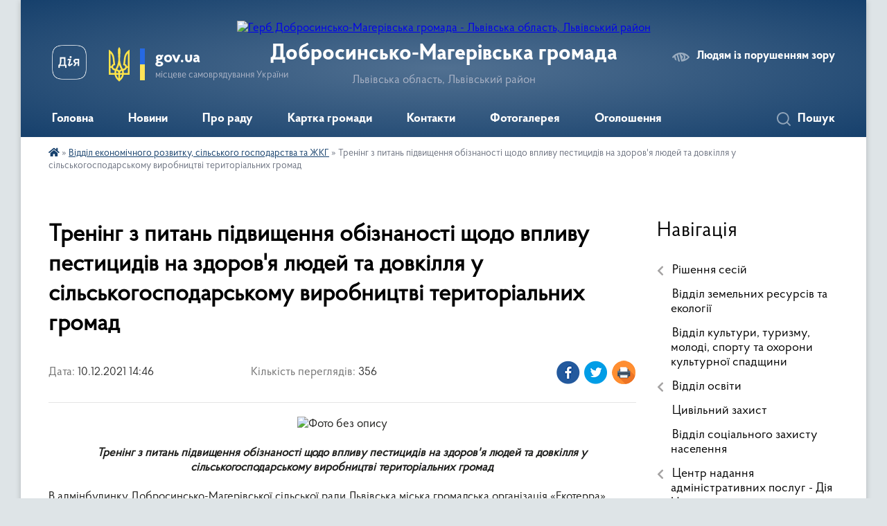

--- FILE ---
content_type: text/html; charset=UTF-8
request_url: https://dmg.gov.ua/news/1639140581/
body_size: 21992
content:
<!DOCTYPE html>
<html lang="uk">
<head>
	<!--[if IE]><meta http-equiv="X-UA-Compatible" content="IE=edge"><![endif]-->
	<meta charset="utf-8">
	<meta name="viewport" content="width=device-width, initial-scale=1">
	<!--[if IE]><script>
		document.createElement('header');
		document.createElement('nav');
		document.createElement('main');
		document.createElement('section');
		document.createElement('article');
		document.createElement('aside');
		document.createElement('footer');
		document.createElement('figure');
		document.createElement('figcaption');
	</script><![endif]-->
	<title>Тренінг з питань підвищення обізнаності щодо впливу пестицидів на здоров'я людей та довкілля у сільськогосподарському виробництві територіальних громад | Добросинсько-Магерівська громада</title>
	<meta name="description" content=". . .  . . Тренінг з питань підвищення обізнаності щодо впливу пестицидів на здоров&amp;#39;я людей та довкілля у сільськогосподарському виробництві територіальних громад. . . .  . . В адмінбудинку Добросинсько-Магерівської сільської ">
	<meta name="keywords" content="Тренінг, з, питань, підвищення, обізнаності, щодо, впливу, пестицидів, на, здоров'я, людей, та, довкілля, у, сільськогосподарському, виробництві, територіальних, громад, |, Добросинсько-Магерівська, громада">

	
		<meta property="og:image" content="https://rada.info/upload/users_files/04371727/741337b9b827350db204746ea3565136.jpg">
	<meta property="og:image:width" content="800">
	<meta property="og:image:height" content="600">
			<meta property="og:title" content="Тренінг з питань підвищення обізнаності щодо впливу пестицидів на здоров'я людей та довкілля у сільськогосподарському виробництві територіальних громад">
			<meta property="og:description" content="


&amp;nbsp;

Тренінг з питань підвищення обізнаності щодо впливу пестицидів на здоров&amp;#39;я людей та довкілля у сільськогосподарському виробництві територіальних громад



&amp;nbsp;

В адмінбудинку Добросинсько-Магерівської сільської ради Львівська міська громадська організація &amp;laquo;Екотерра&amp;raquo; спільно з експертами Держпродспоживслужби у Львівській області, Басейнового управління водних ресурсів річок Західний Буг та Сян, Асоціація бджолярів Львівщини сьогодні провели тренінг з питань підвищення обізнаності щодо пестицидів у сільськогосподарському виробництві територіальних громад.



&amp;nbsp;

На тренінгу розглянули питання щодо

- екологічної безпеки в сільському господарстві;

- переваг використання біологічних методів у сільському господарстві;

- пестицидів та їх вплив на здоров&amp;rsquo;я людини;

- впливу пестицидів на медоносних бджіл;

- основних забруднювачів водойм;

- практик сталого використання водних ресурсів у сільському господарстві.



&amp;nbsp;

Для всіх охочих, які відвідали тренінг, було проведено експрес-аналіз води на нітратне забруднення криничної води та води з приватних свердловин.

&amp;nbsp;


">
			<meta property="og:type" content="article">
	<meta property="og:url" content="https://dmg.gov.ua/news/1639140581/">
		
		<link rel="apple-touch-icon" sizes="57x57" href="https://gromada.org.ua/apple-icon-57x57.png">
	<link rel="apple-touch-icon" sizes="60x60" href="https://gromada.org.ua/apple-icon-60x60.png">
	<link rel="apple-touch-icon" sizes="72x72" href="https://gromada.org.ua/apple-icon-72x72.png">
	<link rel="apple-touch-icon" sizes="76x76" href="https://gromada.org.ua/apple-icon-76x76.png">
	<link rel="apple-touch-icon" sizes="114x114" href="https://gromada.org.ua/apple-icon-114x114.png">
	<link rel="apple-touch-icon" sizes="120x120" href="https://gromada.org.ua/apple-icon-120x120.png">
	<link rel="apple-touch-icon" sizes="144x144" href="https://gromada.org.ua/apple-icon-144x144.png">
	<link rel="apple-touch-icon" sizes="152x152" href="https://gromada.org.ua/apple-icon-152x152.png">
	<link rel="apple-touch-icon" sizes="180x180" href="https://gromada.org.ua/apple-icon-180x180.png">
	<link rel="icon" type="image/png" sizes="192x192"  href="https://gromada.org.ua/android-icon-192x192.png">
	<link rel="icon" type="image/png" sizes="32x32" href="https://gromada.org.ua/favicon-32x32.png">
	<link rel="icon" type="image/png" sizes="96x96" href="https://gromada.org.ua/favicon-96x96.png">
	<link rel="icon" type="image/png" sizes="16x16" href="https://gromada.org.ua/favicon-16x16.png">
	<link rel="manifest" href="https://gromada.org.ua/manifest.json">
	<meta name="msapplication-TileColor" content="#ffffff">
	<meta name="msapplication-TileImage" content="https://gromada.org.ua/ms-icon-144x144.png">
	<meta name="theme-color" content="#ffffff">
	
	
		<meta name="robots" content="">
	
    <link rel="preload" href="https://cdnjs.cloudflare.com/ajax/libs/font-awesome/5.9.0/css/all.min.css" as="style">
	<link rel="stylesheet" href="https://cdnjs.cloudflare.com/ajax/libs/font-awesome/5.9.0/css/all.min.css" integrity="sha512-q3eWabyZPc1XTCmF+8/LuE1ozpg5xxn7iO89yfSOd5/oKvyqLngoNGsx8jq92Y8eXJ/IRxQbEC+FGSYxtk2oiw==" crossorigin="anonymous" referrerpolicy="no-referrer" />

    <link rel="preload" href="//gromada.org.ua/themes/km2/css/styles_vip.css?v=3.33" as="style">
	<link rel="stylesheet" href="//gromada.org.ua/themes/km2/css/styles_vip.css?v=3.33">
	<link rel="stylesheet" href="//gromada.org.ua/themes/km2/css/9898/theme_vip.css?v=1762377056">
	
		<!--[if lt IE 9]>
	<script src="https://oss.maxcdn.com/html5shiv/3.7.2/html5shiv.min.js"></script>
	<script src="https://oss.maxcdn.com/respond/1.4.2/respond.min.js"></script>
	<![endif]-->
	<!--[if gte IE 9]>
	<style type="text/css">
		.gradient { filter: none; }
	</style>
	<![endif]-->

</head>
<body class=" right">

	<a href="#top_menu" class="skip-link link" aria-label="Перейти до головного меню (Alt+1)" accesskey="1">Перейти до головного меню (Alt+1)</a>
	<a href="#left_menu" class="skip-link link" aria-label="Перейти до бічного меню (Alt+2)" accesskey="2">Перейти до бічного меню (Alt+2)</a>
    <a href="#main_content" class="skip-link link" aria-label="Перейти до головного вмісту (Alt+3)" accesskey="3">Перейти до текстового вмісту (Alt+3)</a>




	
	<div class="wrap">
		
		<header>
			<div class="header_wrap">
				<div class="logo">
					<a href="https://dmg.gov.ua/" id="logo" class="form_2">
						<img src="https://rada.info/upload/users_files/04371727/gerb/af1e23d6868ab2738a97e1ae1fc44406_1.png" alt="Герб Добросинсько-Магерівська громада - Львівська область, Львівський район">
					</a>
				</div>
				<div class="title">
					<div class="slogan_1">Добросинсько-Магерівська громада</div>
					<div class="slogan_2">Львівська область, Львівський район</div>
				</div>
				<div class="gov_ua_block">
					<a class="diia" href="https://diia.gov.ua/" target="_blank" rel="nofollow" title="Державні послуги онлайн"><img src="//gromada.org.ua/themes/km2/img/diia.png" alt="Логотип Diia"></a>
					<img src="//gromada.org.ua/themes/km2/img/gerb.svg" class="gerb" alt="Герб України">
					<span class="devider"></span>
					<div class="title">
						<b>gov.ua</b>
						<span>місцеве самоврядування України</span>
					</div>
				</div>
								<div class="alt_link">
					<a href="#" rel="nofollow" title="Режим високої контастності" onclick="return set_special('48ed957d70ec63eab0eaee9a3ca7c22278438d9b');">Людям із порушенням зору</a>
				</div>
								
				<section class="top_nav">
					<nav class="main_menu" id="top_menu">
						<ul>
														<li class=" has-sub">
								<a href="https://dmg.gov.ua/main/"><span>Головна</span></a>
																<button onclick="return show_next_level(this);" aria-label="Показати підменю"></button>
																								<ul>
																		<li>
										<a href="https://dmg.gov.ua/rozpodil	vidatkiv-magerivskoi-selischnoi-rada-zhovkivskogo-rajonu-lvivskoi-oblasti-na-2018-rik-17-38-38-28-11-2017/">РОЗПОДІЛ	видатків Магерівської селищної рада Жовківського району Львівської області на 2018 рік</a>
																													</li>
																		<li>
										<a href="https://dmg.gov.ua/prognoz-	selischnogo-bjudzhetu-magerivskoi-selischnoi-radi-zhovkivskogo-rajonu-lvivskoi-oblasti-na-20182020-roki-17-39-36-28-11-2017/">Прогноз 	селищного бюджету Магерівської селищної ради Жовківського району Львівської області на 2018-2020 роки</a>
																													</li>
																										</ul>
															</li>
														<li class="">
								<a href="https://dmg.gov.ua/news/"><span>Новини</span></a>
																							</li>
														<li class=" has-sub">
								<a href="https://dmg.gov.ua/presreliz-16-20-40-12-10-2017/"><span>Про раду</span></a>
																<button onclick="return show_next_level(this);" aria-label="Показати підменю"></button>
																								<ul>
																		<li>
										<a href="https://dmg.gov.ua/golova-silskoi-radi-11-37-52-30-03-2021/">Голова</a>
																													</li>
																		<li>
										<a href="https://dmg.gov.ua/deputati-11-35-27-30-03-2021/">Депутати</a>
																													</li>
																		<li class="has-sub">
										<a href="https://dmg.gov.ua/vikonavchij-komitet-11-36-31-30-03-2021/">Виконавчий комітет</a>
																				<button onclick="return show_next_level(this);" aria-label="Показати підменю"></button>
																														<ul>
																						<li>
												<a href="https://dmg.gov.ua/rishennya-vikonavchogo-komitetu-vid-24042025-roku-11-35-17-29-04-2025/">Рішення виконавчого комітету від 24.04.2025 року</a>
											</li>
																						<li>
												<a href="https://dmg.gov.ua/rishennya-vikonavchogo-komitetu-vid-31032022-roku-11-07-10-15-04-2022/">Рішення виконавчого комітету від 31.03.2022 року</a>
											</li>
																						<li>
												<a href="https://dmg.gov.ua/rishennya-vikonavchogo-komitetu-vid-03022022-roku-14-34-56-09-02-2022/">Рішення виконавчого комітету від 03.02.2022 року</a>
											</li>
																						<li>
												<a href="https://dmg.gov.ua/rishennya-vikonavchogo-komitetu-vid-19-kvitnya-2021-roku-09-15-06-17-05-2021/">Рішення виконавчого комітету від 19 квітня 2021 року</a>
											</li>
																						<li>
												<a href="https://dmg.gov.ua/rishennya-vikonavchogo-komitetu-vid-24112022-12-23-18-29-11-2022/">Рішення виконавчого комітету від 24.11.2022 року</a>
											</li>
																						<li>
												<a href="https://dmg.gov.ua/rishennya-vikonavchogo-komitetu-vid-24-chervnya-2021-roku-10-24-13-23-07-2021/">Рішення виконавчого комітету від 24 червня 2021 року</a>
											</li>
																						<li>
												<a href="https://dmg.gov.ua/rishennya-vikonavchogo-komitetu-vid-06042022-roku-11-06-03-18-04-2022/">Рішення виконавчого комітету від 06.04.2022 року</a>
											</li>
																						<li>
												<a href="https://dmg.gov.ua/rishennya-vikonavchogo-komitetu-vid-01032023r-14-41-49-03-03-2023/">Рішення виконавчого комітету від 01.03.2023р.</a>
											</li>
																						<li>
												<a href="https://dmg.gov.ua/rishennya-vikonavchogo-komitetu-vid-27022025-roku-11-44-58-04-03-2025/">Рішення виконавчого комітету від 27.02.2025 року</a>
											</li>
																						<li>
												<a href="https://dmg.gov.ua/rishennya-vikonavchogo-komitetu-vid-15072025-roku-11-07-54-18-07-2025/">Рішення виконавчого комітету від 15.07.2025 року</a>
											</li>
																						<li>
												<a href="https://dmg.gov.ua/rishennya-vikonavchogo-komitetu-vid-27032025-roku-11-45-50-01-04-2025/">Рішення виконавчого комітету від 27.03.2025 року</a>
											</li>
																						<li>
												<a href="https://dmg.gov.ua/rishennya-vikonavchogo-komitetu-vid-20122023-roku-09-46-37-27-12-2023/">Рішення виконавчого комітету від 20.12.2023 року</a>
											</li>
																						<li>
												<a href="https://dmg.gov.ua/rishennya-vikonavchogo-komitetu-vid-27-sichnya-2021-roku-13-12-50-21-04-2021/">Рішення виконавчого комітету від 27 січня 2021 року</a>
											</li>
																						<li>
												<a href="https://dmg.gov.ua/rishennya-vikonavchogo-komitetu-vid-19122024-roku-16-40-20-23-12-2024/">Рішення виконавчого комітету від 19.12.2024 року</a>
											</li>
																						<li>
												<a href="https://dmg.gov.ua/rishennya-vikonavchogo-komitetu-vid-19112024-roku-09-50-02-20-11-2024/">Рішення виконавчого комітету від 19.11.2024 року</a>
											</li>
																						<li>
												<a href="https://dmg.gov.ua/rishennya-vikonavchogo-komitetu-vid-26092024-roku-12-20-42-02-10-2024/">Рішення виконавчого комітету від 26.09.2024 року</a>
											</li>
																						<li>
												<a href="https://dmg.gov.ua/rishennya-vikonavchogo-komitetu-vid-25012024-roku-12-13-53-30-01-2024/">Рішення виконавчого комітету від 25.01.2024 року</a>
											</li>
																						<li>
												<a href="https://dmg.gov.ua/rishennya-vikonavchogo-komitetu-vid-29-lipnya-2021-roku-09-33-05-17-08-2021/">Рішення виконавчого комітету від 29 липня 2021 року</a>
											</li>
																						<li>
												<a href="https://dmg.gov.ua/rishennya-vikonavchogo-komitetu-vid-27102022-roku-16-26-31-02-11-2022/">Рішення виконавчого комітету від 27.10.2022 року</a>
											</li>
																						<li>
												<a href="https://dmg.gov.ua/rishennya-vikonavchogo-komitetu-vid-25-ljutogo-2021-roku-14-26-29-21-04-2021/">Рішення виконавчого комітету від 25 лютого 2021 року</a>
											</li>
																						<li>
												<a href="https://dmg.gov.ua/rishennya-vikonavchogo-komitetu-vid-21122021-roku-11-44-23-30-12-2021/">Рішення виконавчого комітету від 21.12.2021 року</a>
											</li>
																						<li>
												<a href="https://dmg.gov.ua/rishennya-vikonavchogo-komitetu-vid-11032025-roku-15-41-28-12-03-2025/">Рішення виконавчого комітету від 11.03.2025 року</a>
											</li>
																						<li>
												<a href="https://dmg.gov.ua/rishennya-vikonavchogo-komitetu-vid-16062022-roku-10-30-37-30-06-2022/">Рішення виконавчого комітету від 16.06.2022 року</a>
											</li>
																						<li>
												<a href="https://dmg.gov.ua/rishennya-vikonavchogo-komitetu-vid-03112022-roku-16-36-55-18-11-2022/">Рішення виконавчого комітету від 03.11.2022 року</a>
											</li>
																						<li>
												<a href="https://dmg.gov.ua/rishennya-vikonavchogo-komitetu-vid-25-bereznya-2021-roku-16-04-21-22-04-2021/">Рішення виконавчого комітету від 25 березня 2021 року</a>
											</li>
																						<li>
												<a href="https://dmg.gov.ua/rishennya-vikonavchogo-komitetu-vid-28042022-roku-09-12-40-10-05-2022/">Рішення виконавчого комітету від 28.04.2022 року</a>
											</li>
																						<li>
												<a href="https://dmg.gov.ua/rishennya-vikonavchogo-komitetu-vid-8-veresnya-2025-roku-09-59-13-09-09-2025/">Рішення виконавчого комітету від 4 вересня 2025 року</a>
											</li>
																						<li>
												<a href="https://dmg.gov.ua/rishennya-vikonavchogo-komitetu-vid-25-veresnya-2025-roku-11-57-09-30-09-2025/">Рішення виконавчого комітету від 25 вересня 2025 року</a>
											</li>
																						<li>
												<a href="https://dmg.gov.ua/rishennya-vikonavchogo-komitetu-vid-04052022-roku-10-55-28-10-05-2022/">Рішення виконавчого комітету від 04.05.2022 року</a>
											</li>
																						<li>
												<a href="https://dmg.gov.ua/rishennya-vikonavchogo-komitetu-vid-29092022-15-54-12-06-10-2022/">Рішення виконавчого комітету від 29.09.2022 року</a>
											</li>
																						<li>
												<a href="https://dmg.gov.ua/rishennya-vikonavchogo-komitetu-vid-11042022-roku-11-31-14-10-05-2022/">Рішення виконавчого комітету від 11.04.2022 року</a>
											</li>
																						<li>
												<a href="https://dmg.gov.ua/rishennya-vikonavchogo-komitetu-vid-10072024-roku-12-43-56-17-07-2024/">Рішення виконавчого комітету від 10.07.2024 року</a>
											</li>
																						<li>
												<a href="https://dmg.gov.ua/rishennya-vikonavchogo-komitetu-vid-26102023-roku-11-49-18-31-10-2023/">Рішення виконавчого комітету від 26.10.2023 року</a>
											</li>
																						<li>
												<a href="https://dmg.gov.ua/rishennya-vikonavsogo-komitetu-vid-29-ljutogo-2024-roku-09-05-07-05-03-2024/">Рішення виконавчого комітету від 29 лютого 2024 року</a>
											</li>
																						<li>
												<a href="https://dmg.gov.ua/rishennya-vikonavchogo-komitetu-vid-27-travnya-2021-roku-09-54-13-11-06-2021/">Рішення виконавчого комітету від 27 травня 2021 року</a>
											</li>
																						<li>
												<a href="https://dmg.gov.ua/rishennya-vikonavchogo-komitetu-vid-17082023-roku-16-06-22-21-08-2023/">Рішення виконавчого комітету від 17.08.2023 року</a>
											</li>
																						<li>
												<a href="https://dmg.gov.ua/rishennya-vikonavchogo-komitetu-vid-28092023-roku-10-25-46-03-10-2023/">Рішення виконавчого комітету від 28.09.2023 року</a>
											</li>
																						<li>
												<a href="https://dmg.gov.ua/rishennya-vikonavchogo-komitetu-vid-27072023-roku-14-41-26-31-07-2023/">Рішення виконавчого комітету від 27.07.2023 року</a>
											</li>
																						<li>
												<a href="https://dmg.gov.ua/rishennya-vikonavchogo-komitetu-vid-30032023-roku-12-44-49-04-04-2023/">Рішення виконавчого комітету від 30.03.2023 року</a>
											</li>
																						<li>
												<a href="https://dmg.gov.ua/rishennya-vikonavchogo-komitetu-vid-30012025-roku-14-48-54-05-02-2025/">Рішення виконавчого комітету від 30.01.2025 року</a>
											</li>
																						<li>
												<a href="https://dmg.gov.ua/rishennya-vikonavchogo-komitetu-vid-26062023-roku-09-14-04-04-07-2023/">Рішення виконавчого комітету від 29.06.2023 року</a>
											</li>
																						<li>
												<a href="https://dmg.gov.ua/rishennya-vikonavchogo-komitetu-vid-30052024-roku-13-37-17-31-05-2024/">Рішення виконавчого комітету від 30.05.2024 року</a>
											</li>
																						<li>
												<a href="https://dmg.gov.ua/rishennya-vikonavchogo-komitetu-vid-26082022-roku-14-51-57-02-09-2022/">Рішення виконавчого комітету від 26.08.2022 року</a>
											</li>
																						<li>
												<a href="https://dmg.gov.ua/rishennya-vikonavchogo-komitetu-vid-26082021-roku-10-16-08-31-08-2021/">Рішення виконавчого комітету від 26.08.2021 року</a>
											</li>
																						<li>
												<a href="https://dmg.gov.ua/rishennya-vikonavchogo-komitetu-vid-25072024-roku-14-44-09-31-07-2024/">Рішення виконавчого комітету від 25.07.2024 року</a>
											</li>
																						<li>
												<a href="https://dmg.gov.ua/rishennya-vikonavchogo-komitetu-vid-21-bereznya-2024-roku-10-20-46-26-03-2024/">Рішення виконавчого комітету від 21 березня 2024 року</a>
											</li>
																						<li>
												<a href="https://dmg.gov.ua/rishennya-vikonavchogo-komitetu-vid-29082024-roku-15-26-24-04-09-2024/">Рішення виконавчого комітету від 29.08.2024 року</a>
											</li>
																						<li>
												<a href="https://dmg.gov.ua/rishennya-vikonavchogo-komitetu-vid-31102024-roku-12-24-51-06-11-2024/">Рішення виконавчого комітету від 31.10.2024 року</a>
											</li>
																						<li>
												<a href="https://dmg.gov.ua/rishennya-vikonavchogo-komitetu-vid-27062024-roku-15-44-33-01-07-2024/">Рішення виконавчого комітету від 27.06.2024 року</a>
											</li>
																						<li>
												<a href="https://dmg.gov.ua/rishennya-vikonavchogo-komitetu-vid-09032023-roku-09-33-56-10-03-2023/">Рішення виконавчого комітету від 09.03.2023 року</a>
											</li>
																						<li>
												<a href="https://dmg.gov.ua/rishennya-vikonavchogo-komitetu-vid-8092022-09-47-25-05-10-2022/">Рішення виконавчого комітету від 8.09.2022</a>
											</li>
																						<li>
												<a href="https://dmg.gov.ua/rishennya-vikonavchogo-komitetu-vid-25112001-roku-08-55-53-08-12-2021/">Рішення виконавчого комітету від 25.11.2021 року</a>
											</li>
																						<li>
												<a href="https://dmg.gov.ua/rishennya-vikonavchogo-komitetu-vid-26-chervnya-2025-roku-11-10-57-01-07-2025/">Рішення виконавчого комітету від 26.06.2025 року</a>
											</li>
																						<li>
												<a href="https://dmg.gov.ua/rishennya-vikonavchogo-komitetu-vid-29052025-roku-12-05-04-30-05-2025/">Рішення виконавчого комітету від 29.05.2025 року</a>
											</li>
																						<li>
												<a href="https://dmg.gov.ua/rishennya-vikonavchogo-komitetu-vid-23022023r-15-23-53-28-02-2023/">Рішення виконавчого комітету від 23.02.2023 року.</a>
											</li>
																						<li>
												<a href="https://dmg.gov.ua/rishennya-vikonavchogo-komitetu-vid-26052022-roku-09-09-31-03-06-2022/">Рішення виконавчого комітету від 26.05.2022 року</a>
											</li>
																						<li>
												<a href="https://dmg.gov.ua/rishennya-vikonavchogo-komitetu-vid-12102022-11-11-01-18-10-2022/">Рішення виконавчого комітету від 12.10.2022 року</a>
											</li>
																						<li>
												<a href="https://dmg.gov.ua/rishennya-vikonavchogo-komitetu-vid-14072022-roku-10-21-17-20-07-2022/">Рішення виконавчого комітету від 14.07.2022 року</a>
											</li>
																						<li>
												<a href="https://dmg.gov.ua/rishennya-vikonavchogo-komitetu-vid-29122022-roku-14-33-24-03-01-2023/">Рішення виконавчого комітету від 29.12.2022 року</a>
											</li>
																						<li>
												<a href="https://dmg.gov.ua/rishennya-vikonavchogo-komitetu-vid-26012023-roku-10-11-43-01-02-2023/">Рішення виконавчого комітету від 26.01.2023 року</a>
											</li>
																						<li>
												<a href="https://dmg.gov.ua/rishennya-vikonavchogo-komitetu-vid-20-zhovtnya-2025-roku-11-30-26-24-10-2025/">Рішення виконавчого комітету від 20 жовтня 2025 року</a>
											</li>
																						<li>
												<a href="https://dmg.gov.ua/rishennya-vikonavchogo-komitetu-vid-03082022-roku-16-10-23-09-08-2022/">Рішення виконавчого комітету від 03.08.2022 року</a>
											</li>
																						<li>
												<a href="https://dmg.gov.ua/rishennya-vikonavchogo-komitetu-vid-25052023-roku-10-20-00-30-05-2023/">Рішення виконавчого комітету від 25.05.2023 року</a>
											</li>
																						<li>
												<a href="https://dmg.gov.ua/rishennya-vikonavchogo-komitetu-vid-25042024-roku-16-28-31-29-04-2024/">Рішення виконавчого комітету від 25.04.2024 року</a>
											</li>
																						<li>
												<a href="https://dmg.gov.ua/rishennya-vikonavchogo-komitetu-2025-rik-09-33-58-28-01-2025/">Рішення виконавчого комітету 2025 рік</a>
											</li>
																						<li>
												<a href="https://dmg.gov.ua/rishennya-vikonavchogo-komitetu-vid-27042023-roku-08-58-33-02-05-2023/">Рішення виконавчого комітету від 27.04.2023 року</a>
											</li>
																						<li>
												<a href="https://dmg.gov.ua/rishennya-vikonavchogo-komitetu-vid-28102021-roku-12-19-45-08-11-2021/">Рішення виконавчого комітету від 28.10.2021 року</a>
											</li>
																						<li>
												<a href="https://dmg.gov.ua/rishennya-vikonavchogo-komitetu-vid-28-serpnya-2025-roku-16-21-11-01-09-2025/">Рішення виконавчого комітету від 28 серпня 2025 року</a>
											</li>
																						<li>
												<a href="https://dmg.gov.ua/rishennya-vikonavchogo-komitetu-vid-20112023-roku-16-14-20-22-11-2023/">Рішення виконавчого комітету від 20.11.2023 року</a>
											</li>
																						<li>
												<a href="https://dmg.gov.ua/rishennya-vikonavchogo-komitetu-vid-23092021-roku-10-01-13-19-10-2021/">Рішення виконавчого комітету від 23.09.2021 року</a>
											</li>
																																</ul>
																			</li>
																		<li>
										<a href="https://dmg.gov.ua/aparat-11-41-57-30-03-2021/">Апарат</a>
																													</li>
																		<li>
										<a href="https://dmg.gov.ua/komisii-11-41-30-30-03-2021/">Комісії</a>
																													</li>
																		<li>
										<a href="https://dmg.gov.ua/struktura-13-37-31-11-07-2025/">Структура</a>
																													</li>
																		<li>
										<a href="https://dmg.gov.ua/grafik-osobistogo-prijomu-posadovimi-osobami-vikonavchogo-komitetu-dobrosinskomagerivskoi-silskoi-radi-na-2021-rik-09-37-37-22-07-2021/">Графік особистого прийому посадовими особами виконавчого комітету Добросинсько-Магерівської сільської ради</a>
																													</li>
																		<li>
										<a href="https://dmg.gov.ua/reglament-dobrosinskomagerivskoi-silskoi-radi-11-25-50-24-06-2021/">Регламент Добросинсько-Магерівської сільської ради</a>
																													</li>
																		<li class="has-sub">
										<a href="https://dmg.gov.ua/rozporyadzhennya-silskogo-golovi-10-50-19-22-01-2025/">Розпорядження сільського голови</a>
																				<button onclick="return show_next_level(this);" aria-label="Показати підменю"></button>
																														<ul>
																						<li>
												<a href="https://dmg.gov.ua/2025-rik-10-59-13-22-01-2025/">2025 рік</a>
											</li>
																																</ul>
																			</li>
																		<li class="has-sub">
										<a href="https://dmg.gov.ua/starosti-21-56-50-01-04-2021/">Старости</a>
																				<button onclick="return show_next_level(this);" aria-label="Показати підменю"></button>
																														<ul>
																						<li>
												<a href="https://dmg.gov.ua/grafik-prijomu-10-30-57-31-07-2025/">Графік прийому</a>
											</li>
																																</ul>
																			</li>
																		<li>
										<a href="https://dmg.gov.ua/statut-15-35-23-25-07-2025/">Статут</a>
																													</li>
																		<li>
										<a href="https://dmg.gov.ua/polozhennya-pro-zagalni-zbori-13-42-43-28-07-2025/">Положення про загальні збори</a>
																													</li>
																		<li>
										<a href="https://dmg.gov.ua/polozhennya-pro-gromadski-sluhannya-13-49-48-28-07-2025/">Положення про громадські слухання</a>
																													</li>
																		<li class="has-sub">
										<a href="https://dmg.gov.ua/proekti-rishen-vikonavchogo-komitetu-09-39-21-28-01-2025/">Проєкти рішень виконавчого комітету</a>
																				<button onclick="return show_next_level(this);" aria-label="Показати підменю"></button>
																														<ul>
																						<li>
												<a href="https://dmg.gov.ua/2025-rik-09-40-08-28-01-2025/">2025 рік</a>
											</li>
																																</ul>
																			</li>
																										</ul>
															</li>
														<li class="">
								<a href="https://dmg.gov.ua/structure/"><span>Картка громади</span></a>
																							</li>
														<li class="">
								<a href="https://dmg.gov.ua/feedback/"><span>Контакти</span></a>
																							</li>
														<li class="">
								<a href="https://dmg.gov.ua/photo/"><span>Фотогалерея</span></a>
																							</li>
														<li class=" has-sub">
								<a href="https://dmg.gov.ua/ogoloshennya-13-35-14-30-03-2021/"><span>Оголошення</span></a>
																<button onclick="return show_next_level(this);" aria-label="Показати підменю"></button>
																								<ul>
																		<li>
										<a href="https://dmg.gov.ua/informaciya-dlya-gromadyan-19-22-01-30-03-2021/">Інформація для громадян</a>
																													</li>
																										</ul>
															</li>
																				</ul>
					</nav>
					&nbsp;
					<button class="menu-button" id="open-button"><i class="fas fa-bars"></i> Меню сайту</button>
					<a href="https://dmg.gov.ua/search/" rel="nofollow" class="search_button">Пошук</a>
				</section>
				
			</div>
		</header>
				
		<section class="bread_crumbs">
		<div xmlns:v="http://rdf.data-vocabulary.org/#"><a href="https://dmg.gov.ua/" title="Головна сторінка"><i class="fas fa-home"></i></a> &raquo; <a href="https://dmg.gov.ua/viddil-ekonomichnogo-rozvitku-silskogo-gospodarstva-ta-zhkg-14-59-48-01-04-2021/" aria-current="page">Відділ економічного розвитку, сільського господарства та ЖКГ</a>  &raquo; <span>Тренінг з питань підвищення обізнаності щодо впливу пестицидів на здоров'я людей та довкілля у сільськогосподарському виробництві територіальних громад</span></div>
	</section>
	
	<section class="center_block">
		<div class="row">
			<div class="grid-25 fr">
				<aside>
				
									
										<div class="sidebar_title">Навігація</div>
										
					<nav class="sidebar_menu" id="left_menu">
						<ul>
														<li class=" has-sub">
								<a href="https://dmg.gov.ua/dokumenti-12-19-11-06-04-2021/"><span>Рішення сесій</span></a>
																<button onclick="return show_next_level(this);" aria-label="Показати підменю"></button>
																								<ul>
																		<li class="">
										<a href="https://dmg.gov.ua/1-sesiya-8-sklikannya-vid-27-listopada-2020-roku-14-20-03-20-04-2021/"><span>1 сесія 8 скликання від 27.11.2020 року</span></a>
																													</li>
																		<li class="">
										<a href="https://dmg.gov.ua/3-sesiya-8-sklikannya-vid-28012021-roku-17-09-31-26-04-2021/"><span>3 сесія 8 скликання від 28.01.2021 року</span></a>
																													</li>
																		<li class="">
										<a href="https://dmg.gov.ua/4-sesiya-17-11-59-26-04-2021/"><span>4 сесія 8 скликання</span></a>
																													</li>
																		<li class="">
										<a href="https://dmg.gov.ua/5-17-15-15-26-04-2021/"><span>5 сесія 8 скликання</span></a>
																													</li>
																		<li class="">
										<a href="https://dmg.gov.ua/2-sesiya-vosmogo-sklikannya-08-25-48-26-04-2021/"><span>2 сесія 8 скликання від 24.12. 2020 року</span></a>
																													</li>
																		<li class="">
										<a href="https://dmg.gov.ua/6-sesiya-12-06-14-11-05-2021/"><span>6 сесія 8 скликання</span></a>
																													</li>
																		<li class="">
										<a href="https://dmg.gov.ua/soma-sesiya-8-sklikannya-15-40-57-20-07-2021/"><span>7 сесія 8 скликання</span></a>
																													</li>
																		<li class="">
										<a href="https://dmg.gov.ua/8-sesiya-8-sklikannya-15-00-38-20-08-2021/"><span>8 сесія 8 скликання від 13 серпня 2021 року</span></a>
																													</li>
																		<li class="">
										<a href="https://dmg.gov.ua/devyata-pozachergova-sesiya-vosmogo-demokratichnogo-sklikannya-vid-2009-2021-roku-15-02-17-24-09-2021/"><span>9 позачергова сесія 8 скликання від 20.09 2021 року</span></a>
																													</li>
																		<li class="">
										<a href="https://dmg.gov.ua/10-sesiya-8-sklikannya-vid-8-zhovtnya-2021-roku-16-18-42-12-10-2021/"><span>10 сесія 8 скликання від 8 жовтня 2021 року</span></a>
																													</li>
																		<li class="">
										<a href="https://dmg.gov.ua/12-chergova-sesiya-8-demokratichnogo-sklikannya-vid-30112021-roku-16-41-15-01-12-2021/"><span>12 позачергова сесія 8 демократичного скликання від 30.11.2021 року</span></a>
																													</li>
																		<li class="">
										<a href="https://dmg.gov.ua/14-sesiya-8-sklikannya-vid-11022022-roku-11-37-41-15-02-2022/"><span>14 сесія 8 скликання від 11.02.2022 року</span></a>
																													</li>
																		<li class="">
										<a href="https://dmg.gov.ua/13-chergova-sesiya-8-sklikannya-11-21-37-29-12-2021/"><span>13 сесія 8 скликання від 23 грудня 2021 року</span></a>
																													</li>
																		<li class="">
										<a href="https://dmg.gov.ua/16-pozachergova-sesiya-8-sklikannya-vid-04032022-roku-09-45-26-09-03-2022/"><span>16 позачергова сесія 8 скликання від 04.03.2022 року</span></a>
																													</li>
																		<li class="">
										<a href="https://dmg.gov.ua/17-pozachergova-sesiya-8-sklikannya-vid-05032022-roku-10-12-56-09-03-2022/"><span>17 позачергова сесія 8 скликання від 05.03.2022 року</span></a>
																													</li>
																		<li class="">
										<a href="https://dmg.gov.ua/15-pozachergova-sesiya-8-sklikannya-vid-17022022-roku-14-56-58-22-02-2022/"><span>15 позачергова сесія 8 скликання від 17.02.2022 року</span></a>
																													</li>
																		<li class="">
										<a href="https://dmg.gov.ua/11-chergova-sesiya-8-demokratichnogo-sklikannya-vid-19112021-r-14-26-20-26-11-2021/"><span>11 чергова сесія 8 демократичного скликання від 19.11.2021 р.</span></a>
																													</li>
																		<li class="">
										<a href="https://dmg.gov.ua/20-pozachergova-sesiya-8-sklikannya-vid-19-serpnya-2022-roku-14-05-13-23-08-2022/"><span>20 позачергова сесія 8 скликання від 19 серпня 2022 року</span></a>
																													</li>
																		<li class="">
										<a href="https://dmg.gov.ua/24-chergova-sesiya-8-sklikannya-vid-22-grudnya-2022-roku-09-16-55-26-12-2022/"><span>24 чергова сесія 8 скликання від 22 грудня 2022 року</span></a>
																													</li>
																		<li class="">
										<a href="https://dmg.gov.ua/18-pozachergova-sesiya-vid-28-kvitnya-2022-roku-10-07-44-09-05-2022/"><span>18 позачергова сесія 8 демократичного скликання від 28.04.2022 року</span></a>
																													</li>
																		<li class="">
										<a href="https://dmg.gov.ua/19-sesiya-8-sklikannya-vid-8-lipnya-2022-roku-21-51-57-15-07-2022/"><span>19 сесія 8 скликання від 8 липня 2022 року</span></a>
																													</li>
																		<li class="">
										<a href="https://dmg.gov.ua/22-pozachergova-sesiya-8-sklikannya-vid-12112022-roku-16-00-04-18-11-2022/"><span>22 позачергова сесія 8 скликання від 12.11.2022 року</span></a>
																													</li>
																		<li class="">
										<a href="https://dmg.gov.ua/21-chergova-sesiya-8-sklikannya-vid-04102022-roku-11-03-14-07-10-2022/"><span>21 чергова сесія 8 скликання від 04.10.2022 року</span></a>
																													</li>
																		<li class="">
										<a href="https://dmg.gov.ua/23-pozachergova-sesiya-8-sklikannya-vid-5-grudnya-2022-roku-10-43-18-08-12-2022/"><span>23 позачергова сесія 8 скликання від 5 грудня 2022 року</span></a>
																													</li>
																		<li class="">
										<a href="https://dmg.gov.ua/27-pozachergova-sesiya-8-sklikannya-vid-19042023-roku-09-23-40-20-04-2023/"><span>27 позачергова сесія 8 скликання від 19.04.2023 року</span></a>
																													</li>
																		<li class="">
										<a href="https://dmg.gov.ua/25-chergova-sesiya-8-sklikannya-vid-10022023-roku-10-26-01-15-02-2023/"><span>25 чергова сесія 8 скликання від 10.02.2023 року</span></a>
																													</li>
																		<li class="">
										<a href="https://dmg.gov.ua/26-chergova-sesiya-8-sklikannya-vid-10-kvitnya-2023-roku-14-31-04-11-04-2023/"><span>26 чергова сесія 8 скликання від 10.04. 2023 року</span></a>
																													</li>
																		<li class="">
										<a href="https://dmg.gov.ua/40-sesiya-vid-12-lipnya-2024-roku-15-27-56-12-07-2024/"><span>40 позачергова сесія від 12.07.2024 року</span></a>
																													</li>
																		<li class="">
										<a href="https://dmg.gov.ua/32-pozachergova-sesiya-8-sklikannya-vid-23102023-roku-14-48-29-25-10-2023/"><span>32 позачергова сесія 8 скликання від 23.10.2023 року</span></a>
																													</li>
																		<li class="">
										<a href="https://dmg.gov.ua/34-pozachergova-sesiya-vid-01122023-roku-11-53-07-04-12-2023/"><span>34 позачергова сесія від 01.12.2023 року</span></a>
																													</li>
																		<li class="">
										<a href="https://dmg.gov.ua/36-pozachergova-sesiya-8-sklikannya-vid-24012024-roku-14-26-25-26-01-2024/"><span>36 позачергова сесія 8 скликання від 24.01.2024 року</span></a>
																													</li>
																		<li class="">
										<a href="https://dmg.gov.ua/41-pozachergova-sesiya-vid-24072024-roku-09-51-28-25-07-2024/"><span>41 позачергова сесія від 24.07.2024 року</span></a>
																													</li>
																		<li class="">
										<a href="https://dmg.gov.ua/31-chergova-sesiya-8-sklikannya-vid-18092023-roku-15-59-09-20-09-2023/"><span>31 чергова сесія 8 скликання від 18.09.2023 року</span></a>
																													</li>
																		<li class="">
										<a href="https://dmg.gov.ua/30-pozachergova-sesiya-vid-21082023-roku-15-09-19-25-08-2023/"><span>30 позачергова сесія від 21.08.2023 року</span></a>
																													</li>
																		<li class="">
										<a href="https://dmg.gov.ua/38-pozachergova-sesiya-8-sklikannya-vid-15042024-roku-11-13-17-18-04-2024/"><span>38 позачергова сесія 8 скликання від 15.04.2024 року</span></a>
																													</li>
																		<li class="">
										<a href="https://dmg.gov.ua/37-chergova-sesiya-8-demokratichnogo-sklikannya-vid-04-bereznya-2024-roku-09-29-51-05-03-2024/"><span>37 чергова сесія 8 демократичного скликання від 04 березня 2024 року</span></a>
																													</li>
																		<li class="">
										<a href="https://dmg.gov.ua/39-chergova-sesiya-vid-29052024-roku-09-34-12-03-06-2024/"><span>39 чергова сесія 8 скликання від 29.05.2024 року</span></a>
																													</li>
																		<li class="">
										<a href="https://dmg.gov.ua/33-chergova-sesiya-vid-07112023-roku-11-48-26-08-11-2023/"><span>33 чергова сесія 8 скликання від 07.11.2023 року</span></a>
																													</li>
																		<li class="">
										<a href="https://dmg.gov.ua/35-chergova-sesiya-vid-21122023-roku-12-21-08-26-12-2023/"><span>35 чергова сесія від 21.12.2023 року</span></a>
																													</li>
																		<li class="">
										<a href="https://dmg.gov.ua/28-chergova-sesiya-8-demokratichnogo-sklikannya-vid-26062023-roku-16-04-24-27-06-2023/"><span>28 чергова сесія 8 демократичного скликання від 26.06.2023 року</span></a>
																													</li>
																		<li class="">
										<a href="https://dmg.gov.ua/29-pozachergova-sesiya-8-sklikannya-vid-10072023-r-10-30-54-12-07-2023/"><span>29 позачергова сесія 8 скликання від 10.07.2023 р.</span></a>
																													</li>
																		<li class="">
										<a href="https://dmg.gov.ua/42-pozachergova-sesiya-vid-13092024-roku-15-12-46-16-09-2024/"><span>42 позачергова сесія від 13.09.2024 року</span></a>
																													</li>
																		<li class="">
										<a href="https://dmg.gov.ua/46-chergova-sesiya-vid-03122024-roku-8-sklikannya-09-54-59-05-12-2024/"><span>46 чергова сесія від 03.12.2024 року</span></a>
																													</li>
																		<li class="">
										<a href="https://dmg.gov.ua/47-pozachergova-sesiya-vid-13122024-roku-10-28-16-16-12-2024/"><span>47 позачергова сесія від 13.12.2024 року</span></a>
																													</li>
																		<li class="">
										<a href="https://dmg.gov.ua/49-pozachergova-sesiya-vid-30-grudnya-2024-roku-08-50-01-31-12-2024/"><span>49 позачергова сесія від 30 грудня 2024 року</span></a>
																													</li>
																		<li class="">
										<a href="https://dmg.gov.ua/57-chergova-sesiya-04082025-roku-11092025-roku-09-08-41-11-09-2025/"><span>57 чергова сесія (04.09.2025 року; 11.09.2025 року)</span></a>
																													</li>
																		<li class="">
										<a href="https://dmg.gov.ua/44-pozachergova-sesiya-8-sklikannya-14-36-50-15-10-2024/"><span>44 позачергова  сесія 8 скликання</span></a>
																													</li>
																		<li class="">
										<a href="https://dmg.gov.ua/59-pozachergova-sesiya-vid-20102025-roku-10-19-24-21-10-2025/"><span>59 позачергова сесія від 20.10.2025 року</span></a>
																													</li>
																		<li class="">
										<a href="https://dmg.gov.ua/60-chergova-sesiya-vid-03112025-roku-11-50-58-05-11-2025/"><span>60 чергова сесія від 03.11.2025 року</span></a>
																													</li>
																		<li class="">
										<a href="https://dmg.gov.ua/43-chergova-sesiya-vid-30092024-roku-10-47-33-03-10-2024/"><span>43 чергова сесія від 30.09.2024 року</span></a>
																													</li>
																		<li class="">
										<a href="https://dmg.gov.ua/53-pozachergova-sesiya-8-sklikannya-vid-20032025-roku-12-01-57-24-03-2025/"><span>53 позачергова сесія 8 скликання від 20.03.2025 року</span></a>
																													</li>
																		<li class="">
										<a href="https://dmg.gov.ua/55-pozachergova-sesiya-8-sklikannya-vid-17072025-roku-14-31-38-21-07-2025/"><span>55 позачергова сесія 8 скликання від 17.07.2025 року</span></a>
																													</li>
																		<li class="">
										<a href="https://dmg.gov.ua/56-pozachergova-sesiya-8-sklikannya-vid-21-serpnya-2025-roku-12-11-48-25-08-2025/"><span>56 позачергова сесія 8 скликання від 21.08. 2025 року</span></a>
																													</li>
																		<li class="">
										<a href="https://dmg.gov.ua/51-pozachergova-sesiya-vid-10022025-roku-12-44-16-12-02-2025/"><span>51 позачергова сесія від 10.02.2025 року</span></a>
																													</li>
																		<li class="">
										<a href="https://dmg.gov.ua/52-chergova-sesiya-vid-03032025-roku-12-43-16-05-03-2025/"><span>52 чергова сесія від 03.03.2025 року</span></a>
																													</li>
																		<li class="">
										<a href="https://dmg.gov.ua/54-chergova-sesiya-8-sklikannya-vid-05062025-roku-08-50-22-12-06-2025/"><span>54 чергова сесія 8 скликання від 05.06.2025 року</span></a>
																													</li>
																		<li class="">
										<a href="https://dmg.gov.ua/58-pozachergova-sesiya-vid-02102025-12-31-00-06-10-2025/"><span>58 позачергова сесія від 02.10.2025</span></a>
																													</li>
																		<li class="">
										<a href="https://dmg.gov.ua/45-pozachergova-sesiya-vid-15-listopada-2024-roku-11-31-57-19-11-2024/"><span>45 позачергова сесія від 15 листопада 2024 року</span></a>
																													</li>
																		<li class="">
										<a href="https://dmg.gov.ua/50-pozachergova-sesiya-8-sklikannya-vid-17012025-roku-10-33-50-20-01-2025/"><span>50 позачергова сесія 8 скликання від 17.01.2025 року</span></a>
																													</li>
																		<li class="">
										<a href="https://dmg.gov.ua/48-chergova-sesiya-8-sklikannya-11-43-27-23-12-2024/"><span>48 чергова сесія 8 скликання від 20.12.2024 року</span></a>
																													</li>
																										</ul>
															</li>
														<li class="">
								<a href="https://dmg.gov.ua/viddil-zemelnih-resursiv-ta-ekologii-16-08-26-01-04-2021/"><span>Відділ земельних ресурсів та екології</span></a>
																							</li>
														<li class="">
								<a href="https://dmg.gov.ua/viddil-kulturi-turizmu-molodi-ta-sportu-16-10-32-01-04-2021/"><span>Відділ культури, туризму, молоді, спорту та охорони культурної спадщини</span></a>
																							</li>
														<li class=" has-sub">
								<a href="https://dmg.gov.ua/viddil-osviti-15-37-07-13-04-2021/"><span>Відділ освіти</span></a>
																<button onclick="return show_next_level(this);" aria-label="Показати підменю"></button>
																								<ul>
																		<li class="">
										<a href="https://dmg.gov.ua/bjudzhetni-zapiti-20202023-roki-15-39-38-13-04-2021/"><span>Бюджетні запити 2020-2023 роки</span></a>
																													</li>
																		<li class="">
										<a href="https://dmg.gov.ua/aktualna-informaciya-20-12-51-27-04-2021/"><span>Актуальна інформація</span></a>
																													</li>
																		<li class="">
										<a href="https://dmg.gov.ua/pasporti-bjudzhetnih-program-na-2021-rik-10-36-40-19-04-2021/"><span>Паспорти бюджетних програм на 2021 рік</span></a>
																													</li>
																		<li class="">
										<a href="https://dmg.gov.ua/konkurs-19-21-09-29-04-2021/"><span>Конкурс</span></a>
																													</li>
																		<li class="">
										<a href="https://dmg.gov.ua/zahodi-15-31-30-30-06-2021/"><span>Заходи</span></a>
																													</li>
																		<li class="">
										<a href="https://dmg.gov.ua/video-15-34-35-30-06-2021/"><span>Відео</span></a>
																													</li>
																		<li class="">
										<a href="https://dmg.gov.ua/povtornij-konkurs-11-30-01-23-06-2021/"><span>Повторний конкурс</span></a>
																													</li>
																		<li class="">
										<a href="https://dmg.gov.ua/pasporti-bjudzhetnoi-programi-na-2022-rik-09-06-05-18-02-2022/"><span>Паспорти бюджетної програми на 2022 рік</span></a>
																													</li>
																		<li class="">
										<a href="https://dmg.gov.ua/bjudzhetnij-zapit-na-20222024-roki-12-47-18-23-12-2021/"><span>Бюджетний запит на 2022-2024 роки</span></a>
																													</li>
																		<li class="">
										<a href="https://dmg.gov.ua/obgruntuvannya-tehnichnih-ta-yakisnih-harakteristik-predmeta-zakupivli-jogo-ochikuvanoi-vartosti-taabo-rozmiru-bjudzhetnogo-priznachennya-v--09-55-39-02-02-2023/"><span>ОБГРУНТУВАННЯ технічних та якісних характеристик предмета закупівлі, його очікуваної вартості та/або розміру бюджетного призначення в межах закупівлі</span></a>
																													</li>
																		<li class="">
										<a href="https://dmg.gov.ua/zviti-pro-vikonannya-pasportiv-bjudzhetnih-program-16-10-39-23-02-2023/"><span>Звіти про виконання паспортів бюджетних програм 2023р</span></a>
																													</li>
																		<li class="">
										<a href="https://dmg.gov.ua/bjudzhetni-zapiti-na-20232025rr-16-31-11-23-02-2023/"><span>Бюджетні запити на 2023-2025рр</span></a>
																													</li>
																		<li class="">
										<a href="https://dmg.gov.ua/pasporti-bjudzhetnih-program-na-2023-rik-09-40-51-24-02-2023/"><span>Паспорти бюджетних програм на 2023 рік</span></a>
																													</li>
																		<li class="">
										<a href="https://dmg.gov.ua/zakladi-doshkilnoi-osviti-09-31-54-18-10-2023/"><span>Заклади дошкільної освіти</span></a>
																													</li>
																		<li class="">
										<a href="https://dmg.gov.ua/bjudzhetni-zapiti-na-20242026-roki-12-54-52-03-01-2024/"><span>Бюджетні запити на 2024-2026 роки</span></a>
																													</li>
																										</ul>
															</li>
														<li class="">
								<a href="https://dmg.gov.ua/civilnij-zahist-14-09-45-09-05-2023/"><span>Цивільний захист</span></a>
																							</li>
														<li class="">
								<a href="https://dmg.gov.ua/viddil-socialnogo-zahistu-naselennya-16-12-07-01-04-2021/"><span>Відділ соціального захисту населення</span></a>
																							</li>
														<li class=" has-sub">
								<a href="https://dmg.gov.ua/viddil-nadannya-administrativnih-poslug-16-14-53-01-04-2021/"><span>Центр надання адміністративних послуг - Дія Центр</span></a>
																<button onclick="return show_next_level(this);" aria-label="Показати підменю"></button>
																								<ul>
																		<li class="">
										<a href="https://dmg.gov.ua/aktualna-informaciya-15-27-47-22-01-2024/"><span>Актуальна інформація</span></a>
																													</li>
																		<li class="">
										<a href="https://dmg.gov.ua/zagalna-informaciya-16-35-10-24-10-2023/"><span>Загальна інформація</span></a>
																													</li>
																		<li class=" has-sub">
										<a href="https://dmg.gov.ua/struktura-11-53-55-07-08-2024/"><span>Структура</span></a>
																				<button onclick="return show_next_level(this);" aria-label="Показати підменю"></button>
																														<ul>
																						<li><a href="https://dmg.gov.ua/nachalnik-15-01-24-07-08-2024/"><span>Начальник</span></a></li>
																						<li><a href="https://dmg.gov.ua/administratori-11-56-30-07-08-2024/"><span>Адміністратори</span></a></li>
																						<li><a href="https://dmg.gov.ua/derzhavni-reestratori-11-57-02-07-08-2024/"><span>Державні реєстратори</span></a></li>
																																</ul>
																			</li>
																		<li class=" has-sub">
										<a href="https://dmg.gov.ua/grafik-prijomu-subektiv-zvernen-15-03-07-07-08-2024/"><span>Графік прийому суб'єктів звернень</span></a>
																				<button onclick="return show_next_level(this);" aria-label="Показати підменю"></button>
																														<ul>
																						<li><a href="https://dmg.gov.ua/cnap-diya-centr-15-05-55-07-08-2024/"><span>ЦНАП - ДІЯ ЦЕНТР</span></a></li>
																						<li><a href="https://dmg.gov.ua/viddaleni-robochi-miscya-administratoriv-u-starostinskih-okrugah-15-07-38-07-08-2024/"><span>Віддалені робочі місця адміністраторів у старостинських округах</span></a></li>
																						<li><a href="https://dmg.gov.ua/predstavnik-pensijnogo-fondu-15-08-32-07-08-2024/"><span>Представник Пенсійного фонду</span></a></li>
																																</ul>
																			</li>
																		<li class="">
										<a href="https://dmg.gov.ua/perelik-administrativnih-poslug-08-43-10-25-10-2023/"><span>Перелік адміністративних послуг</span></a>
																													</li>
																		<li class=" has-sub">
										<a href="https://dmg.gov.ua/informacijni-ta-tehnologichni-kartki-administrativnih-poslug-15-04-33-07-08-2024/"><span>Інформаційні та технологічні картки адміністративних послуг</span></a>
																				<button onclick="return show_next_level(this);" aria-label="Показати підменю"></button>
																														<ul>
																						<li><a href="https://dmg.gov.ua/reestraciya-aktiv-civilnogo-stanu-11-10-10-09-08-2024/"><span>Реєстрація актів цивільного стану</span></a></li>
																						<li><a href="https://dmg.gov.ua/reestraciya-miscya-prozhivannya-11-10-37-09-08-2024/"><span>Реєстрація місця проживання</span></a></li>
																						<li><a href="https://dmg.gov.ua/derzhavna-reestraciya-juridichnih-osib-11-11-10-09-08-2024/"><span>Державна реєстрація юридичних осіб, фізичних осіб та підприємців</span></a></li>
																						<li><a href="https://dmg.gov.ua/derzhavna-reestraciya-rechovih-prav-na-neruhome-majno-11-13-41-09-08-2024/"><span>Державна реєстрація речових прав на нерухоме майно</span></a></li>
																						<li><a href="https://dmg.gov.ua/poslugi-derzhgeokadastru-11-14-20-09-08-2024/"><span>Послуги держгеокадастру</span></a></li>
																						<li><a href="https://dmg.gov.ua/zemelni-pitannya-11-34-11-09-08-2024/"><span>Земельні питання</span></a></li>
																						<li><a href="https://dmg.gov.ua/arhitektura-ta-mistobuduvannya-11-34-43-09-08-2024/"><span>Архітектура та містобудування</span></a></li>
																						<li><a href="https://dmg.gov.ua/poslugi-socialnogo-harakteru-11-35-26-09-08-2024/"><span>Послуги соціального характеру</span></a></li>
																						<li><a href="https://dmg.gov.ua/poslugi-ministerstva-u-spravah-veteraniv-11-36-25-09-08-2024/"><span>Послуги Міністерств у справах ветеранів</span></a></li>
																						<li><a href="https://dmg.gov.ua/poslugi-derzhavnoi-inspekcii-arhitekturi-ta-mistobuduvannya-11-37-28-09-08-2024/"><span>Послуги державної інспекції архітектури та містобудування</span></a></li>
																						<li><a href="https://dmg.gov.ua/miscevi-poslugi-11-37-55-09-08-2024/"><span>Місцеві послуги</span></a></li>
																						<li><a href="https://dmg.gov.ua/poslugi-sluzhbi-u-spravah-ditej-11-38-37-09-08-2024/"><span>Послуги служби у справах дітей</span></a></li>
																						<li><a href="https://dmg.gov.ua/poslugi-upravlinnya-molodi-ta-sportu-lvivskoi-oda-11-40-58-09-08-2024/"><span>Послуги управління молоді та спорту Львівської ОДА</span></a></li>
																																</ul>
																			</li>
																		<li class="">
										<a href="https://dmg.gov.ua/polozhennya-pro-viddil-16-58-10-24-10-2023/"><span>Положення</span></a>
																													</li>
																		<li class="">
										<a href="https://dmg.gov.ua/reglament-08-41-10-25-10-2023/"><span>Регламент</span></a>
																													</li>
																										</ul>
															</li>
														<li class="">
								<a href="https://dmg.gov.ua/viddil-juridichnoi-roboti-personalu-ta-informacijnoi-diyalnosti-16-27-48-01-04-2021/"><span>Відділ юридичної роботи, персоналу та інформаційної діяльності</span></a>
																							</li>
														<li class="">
								<a href="https://dmg.gov.ua/civilnij-zahist-14-32-13-29-03-2021/"><span>Відділ з питань цивільного захисту, оборонно-мобілізаційної роботи та взаємодії з правоохоронними органами</span></a>
																							</li>
														<li class=" has-sub">
								<a href="https://dmg.gov.ua/finansovij-viddil-14-33-36-29-03-2021/"><span>Фінансовий відділ</span></a>
																<button onclick="return show_next_level(this);" aria-label="Показати підменю"></button>
																								<ul>
																		<li class="">
										<a href="https://dmg.gov.ua/bjudzhetni-zapiti-11-03-52-13-04-2021/"><span>Бюджетні запити 2020-2023 рр</span></a>
																													</li>
																		<li class="">
										<a href="https://dmg.gov.ua/pasporti-bjudzhetnoi-programi-na-2021-rik-11-17-31-19-04-2021/"><span>Паспорти  бюджетної програми на 2021 рік</span></a>
																													</li>
																		<li class="">
										<a href="https://dmg.gov.ua/vstanovlennya-podatkiv-na-2022-rik-14-40-12-15-07-2021/"><span>Встановлення податків на 2022 рік</span></a>
																													</li>
																		<li class="">
										<a href="https://dmg.gov.ua/bjudzhetnij-zapit-na-20222024-roki-15-23-10-30-11-2021/"><span>Бюджетний запит на 2022-2024 роки</span></a>
																													</li>
																		<li class=" has-sub">
										<a href="https://dmg.gov.ua/proekt-bjudzhetu-na-2022-rik-dobrosinskomagerivskoi-silskoi-radi-15-52-20-24-11-2021/"><span>Проект бюджету на 2022 рік Добросинсько-Магерівської сільської ради</span></a>
																				<button onclick="return show_next_level(this);" aria-label="Показати підменю"></button>
																														<ul>
																						<li><a href="https://dmg.gov.ua/proekt-rishennya-16-09-31-24-11-2021/"><span>Проект рішення</span></a></li>
																																</ul>
																			</li>
																		<li class="">
										<a href="https://dmg.gov.ua/proekt-bjudzhetu-na-2023-prik-12-36-04-25-11-2022/"><span>Проект бюджету на 2023 рік Добросинсько-Магерівської сільської ради</span></a>
																													</li>
																		<li class="">
										<a href="https://dmg.gov.ua/bjudzhetni-zapiti-na-20232025-rr-16-14-18-28-11-2022/"><span>Бюджетні запити на 2023-2025 рр</span></a>
																													</li>
																		<li class="">
										<a href="https://dmg.gov.ua/pasporti-bjudzhetnih-program-na-2023-rik-14-12-28-23-02-2023/"><span>Паспорти бюджетних програм на 2023 рік</span></a>
																													</li>
																		<li class="">
										<a href="https://dmg.gov.ua/zviti-po-pasportah-bjudzhetnih-program-14-22-48-23-02-2023/"><span>Звіти по паспортах бюджетних програм на 2022 рік</span></a>
																													</li>
																		<li class="">
										<a href="https://dmg.gov.ua/pasport-bjudzhetnoi-programi-miscevogo-bjudzhetu-na-2024-rik-15-54-10-22-01-2024/"><span>Паспорт бюджетної програми місцевого бюджету на 2024 рік</span></a>
																													</li>
																		<li class="">
										<a href="https://dmg.gov.ua/proekt-bjudzhetu-dobrosinskomagerivskoi-silskoi-radi-na-2024-rik-15-22-55-20-11-2023/"><span>Проект бюджету Добросинсько-Магерівської  сільської ради на 2024 рік</span></a>
																													</li>
																		<li class="">
										<a href="https://dmg.gov.ua/bjudzhetnij-zapit-na-20242026-roki-11-32-07-15-12-2023/"><span>Бюджетний запит на 2024-2026 роки</span></a>
																													</li>
																		<li class="">
										<a href="https://dmg.gov.ua/zviti-po-pasportah-bjudzhetnih-program-na-2023-rik-11-01-46-25-01-2024/"><span>Звіти по паспортах бюджетних програм на 2023 рік</span></a>
																													</li>
																		<li class="">
										<a href="https://dmg.gov.ua/richna-finansova-ta-bjudzhetna-zvitnist-finansovogo-viddilu-dobrosinskomagerivskoi-silskoi-radi-za-2023-rik-11-06-47-25-01-2024/"><span>Річна фінансова та бюджетна звітність фінансового відділу Добросинсько-Магерівської сільської ради за 2023 рік</span></a>
																													</li>
																		<li class="">
										<a href="https://dmg.gov.ua/proekt-bjudzhetu-dobrosinskomagerivskoi-silskoi-radi-na-2025-rik-09-12-12-20-11-2024/"><span>Проєкт бюджету Добросинсько-Магерівської сільської ради на 2025 рік</span></a>
																													</li>
																		<li class="">
										<a href="https://dmg.gov.ua/bjudzhetna-ta-finansova-zvitnist-finansovogo-viddilu-dobrosinskomagerivskoi-silskoi-radi-za-i-kvartal2024-rik-11-14-55-09-10-2024/"><span>Бюджетна та фінансова звітність фінансового відділу Добросинсько-Магерівської сільської ради за 2024 рік</span></a>
																													</li>
																		<li class="">
										<a href="https://dmg.gov.ua/pasport-bjudzhetnoi-programi-miscevogog-bjudzhetu-na-2025-rik-12-33-54-24-01-2025/"><span>Паспорт бюджетної програми місцевого бюджету на 2025 рік</span></a>
																													</li>
																		<li class="">
										<a href="https://dmg.gov.ua/zviti-po-pasportah-bjudzhetnih-program-za-2024-rik-12-37-27-24-01-2025/"><span>Звіти по паспортах бюджетних програм за 2024 рік</span></a>
																													</li>
																		<li class="">
										<a href="https://dmg.gov.ua/richna-promizhna-bjudzhetna-ta-finansova-zvitnist-za-2024-rik-14-00-54-24-01-2025/"><span>Річна (проміжна) бюджетна та фінансова звітність за 2024 рік</span></a>
																													</li>
																										</ul>
															</li>
														<li class=" has-sub">
								<a href="https://dmg.gov.ua/viddil-buhgalterskogo-obliku-i-gospodarskogo-zabezpechennya-14-36-16-29-03-2021/"><span>Відділ бухгалтерського обліку та господарського забезпечення</span></a>
																<button onclick="return show_next_level(this);" aria-label="Показати підменю"></button>
																								<ul>
																		<li class="">
										<a href="https://dmg.gov.ua/pasporti-bjudzhetnoi-programi-na-2021-rik-10-38-19-14-04-2021/"><span>Паспорти бюджетної програми на 2021 рік</span></a>
																													</li>
																		<li class="">
										<a href="https://dmg.gov.ua/pasporti-bjudzhetnih-program-na-2022-rik-14-47-03-07-02-2022/"><span>Паспорти бюджетних програм на 2022 рік</span></a>
																													</li>
																		<li class="">
										<a href="https://dmg.gov.ua/bjudzhetnij-zapit-na-20222024-roki-15-02-15-04-01-2022/"><span>Бюджетний запит на 2022-2024 роки</span></a>
																													</li>
																		<li class="">
										<a href="https://dmg.gov.ua/zviti-pro-vikonannya-pasporta-bjudzhetnoi-programi-na-2024-rik-09-43-27-20-02-2025/"><span>Звіти про виконання паспорта бюджетної програми на 2024 рік</span></a>
																													</li>
																		<li class="">
										<a href="https://dmg.gov.ua/pasporti-bjudzhetnih-program-na-2023-rik-14-12-44-17-02-2023/"><span>Паспорти бюджетних програм на 2023 рік</span></a>
																													</li>
																		<li class="">
										<a href="https://dmg.gov.ua/pasporti-bjudzhetnih-program-na-2025-rik-12-28-34-03-02-2025/"><span>Паспорти бюджетних програм на 2025 рік</span></a>
																													</li>
																		<li class="">
										<a href="https://dmg.gov.ua/pasporti-bjudzhetnih-program-na-2024-rik-14-26-17-02-02-2024/"><span>Паспорти бюджетних програм на 2024 рік</span></a>
																													</li>
																										</ul>
															</li>
														<li class=" has-sub">
								<a href="https://dmg.gov.ua/komunalni-pidpriemstva-ta-ustanovi-11-00-50-29-07-2025/"><span>Комунальні підприємства та установи</span></a>
																<button onclick="return show_next_level(this);" aria-label="Показати підменю"></button>
																								<ul>
																		<li class="">
										<a href="https://dmg.gov.ua/knp-dobrosinskomagerivskij-cpmsd-11-01-25-29-07-2025/"><span>КНП "Добросинсько-Магерівський ЦПМСД"</span></a>
																													</li>
																		<li class="">
										<a href="https://dmg.gov.ua/kp-dobrosinskomagerivske-uzhkg-11-02-41-29-07-2025/"><span>КП «Добросинсько-Магерівське УЖКГ»</span></a>
																													</li>
																										</ul>
															</li>
														<li class="">
								<a href="https://dmg.gov.ua/upravlinnya-vidhodami-14-28-18-20-10-2025/"><span>Управління відходами</span></a>
																							</li>
														<li class="">
								<a href="https://dmg.gov.ua/aktualno-dlya-vpo-13-50-42-21-02-2025/"><span>Актуально для ВПО</span></a>
																							</li>
														<li class=" has-sub">
								<a href="https://dmg.gov.ua/protokoli-postijnih-komisij-10-04-46-16-05-2025/"><span>Протоколи постійних комісій</span></a>
																<button onclick="return show_next_level(this);" aria-label="Показати підменю"></button>
																								<ul>
																		<li class="">
										<a href="https://dmg.gov.ua/komisiya-z-pitan-reglamentu-deputatskoi-diyalnosti-etiki-zakonnosti-regulyatornoi-politiki-dotrimannya-prav-ljudini-borotbi-zi-zlochinnistju-09-34-28-19-05-2025/"><span>Комісія з питань регламенту, депутатської діяльності, етики, законності, регуляторної політики, дотримання прав людини, боротьби зі злочинністю, запобігання корупції та сприяння депутатській діяльності</span></a>
																													</li>
																		<li class="">
										<a href="https://dmg.gov.ua/komisiya-z-pitan-zemelnih-vidnosin-zemelnogo-kadastru-planuvannya-teritorii-budivnictva-arhitekturi-ohoroni-pamyatok-istorichnogo-seredovisc-09-35-15-19-05-2025/"><span>Комісія з питань земельних відносин, земельного кадастру, планування території, будівництва, архітектури, охорони пам'яток, історичного середовища, природокористування та охорони довкілля</span></a>
																													</li>
																		<li class="">
										<a href="https://dmg.gov.ua/komisiya-z-pitan-komunalnogo-majna-ta-gospodarstva-privatizacii-zhitlovogo-gospodarstva-transportu-budivnictva-blagoustroju-ta-energozberezh-09-35-48-19-05-2025/"><span>Комісія з питань комунального майна та господарства, приватизації, житлового господарства, транспорту, будівництва, благоустрою та енергозбереження</span></a>
																													</li>
																		<li class="">
										<a href="https://dmg.gov.ua/komisiya-z-pitan-ohoroni-zdorov’ya-osviti-nauki-kulturi-movi-prav-nacionalnih-menshin-mizhnarodnogo-spivrobitnictva-informacijnoi-politiki-09-36-13-19-05-2025/"><span>Комісія з питань охорони здоров’я, освіти, науки, культури, мови, прав національних меншин, міжнародного співробітництва, інформаційної політики, молоді, спорту, туризму та соціального захисту населення</span></a>
																													</li>
																		<li class="">
										<a href="https://dmg.gov.ua/komisiya-z-pitan-planuvannya-socialnoekonomichnogo-rozvitku-bjudzhetu-finansiv-investicij-torgivli-poslug-ta-rozvitku-pidpriemnictva-09-36-42-19-05-2025/"><span>Комісія з питань планування соціально-економічного розвитку, бюджету, фінансів, інвестицій, торгівлі, послуг та розвитку підприємництва</span></a>
																													</li>
																										</ul>
															</li>
														<li class="">
								<a href="https://dmg.gov.ua/vidkriti-dani-09-15-51-28-05-2025/"><span>Відкриті дані</span></a>
																							</li>
														<li class="">
								<a href="https://dmg.gov.ua/evidnovlennya-16-00-04-25-08-2025/"><span>"єВідновлення"</span></a>
																							</li>
														<li class="">
								<a href="https://dmg.gov.ua/viddil-mistobuduvannya-ta-arhitekturi-11-39-28-23-12-2024/"><span>Відділ містобудування та архітектури</span></a>
																							</li>
														<li class="">
								<a href="https://dmg.gov.ua/rada-bezbarernosti-11-33-11-24-07-2025/"><span>Рада безбар'єрності</span></a>
																							</li>
														<li class=" has-sub">
								<a href="https://dmg.gov.ua/regulyatorna-politika-16-18-41-30-03-2021/"><span>Регуляторна політика</span></a>
																<button onclick="return show_next_level(this);" aria-label="Показати підменю"></button>
																								<ul>
																		<li class=" has-sub">
										<a href="https://dmg.gov.ua/plan-diyalnosti-z-pidgotovki-regulyatornih-aktiv-u-2021-roci-16-22-14-30-03-2021/"><span>План діяльності з підготовки регуляторних актів у 2021 році</span></a>
																				<button onclick="return show_next_level(this);" aria-label="Показати підменю"></button>
																														<ul>
																						<li><a href="https://dmg.gov.ua/proekti-regulyatornih-aktiv-16-00-28-01-04-2021/"><span>Проєкти регуляторних актів</span></a></li>
																																</ul>
																			</li>
																		<li class="">
										<a href="https://dmg.gov.ua/povidomlennya-pro-opriljudnennya-regulyatornogo-aktu-10-46-00-26-04-2021/"><span>Повідомлення про оприлюднення регуляторного акту</span></a>
																													</li>
																		<li class="">
										<a href="https://dmg.gov.ua/pro-vstanovlennya-stavok-miscevih-podatkiv-i-zboriv-na-2022-rik-14-03-21-26-05-2021/"><span>Про встановлення ставок місцевих податків і зборів на 2022 рік</span></a>
																													</li>
																		<li class="">
										<a href="https://dmg.gov.ua/zmini-do-planu-diyalnosti-z-pidgotovki-proektiv-regulyatornih-aktiv-dobrosinskomagerivskoi-silskoi-radi-na-2021-rik-12-57-14-07-06-2021/"><span>Зміни до плану діяльності з підготовки проєктів регуляторних актів Добросинсько-Магерівської сільської ради на 2021 рік</span></a>
																													</li>
																		<li class="">
										<a href="https://dmg.gov.ua/pro-zatverdzhennya-pravil-blagoustroju-dobrosinskomagerivskoi-silskoi-radi-16-59-12-01-06-2021/"><span>Про затвердження правил благоустрою Добросинсько-Магерівської сільської ради</span></a>
																													</li>
																		<li class="">
										<a href="https://dmg.gov.ua/plan-diyalnosti-z-pidgotovki-regulyatornih-aktiv-na-2022-rik-12-22-38-24-06-2022/"><span>План діяльності з підготовки регуляторних актів на 2022 рік</span></a>
																													</li>
																		<li class="">
										<a href="https://dmg.gov.ua/pro-zatverdzhennya-pravil-rozmischennya-zovnishnoi-reklami-na-teritorii-dobrosinskomagerivskoi-teritorialnoi-gromadi-10-38-16-08-06-2022/"><span>Про затвердження Правил розміщення зовнішньої реклами на території Добросинсько-Магерівської територіальної громади</span></a>
																													</li>
																		<li class="">
										<a href="https://dmg.gov.ua/pro-vstanovlennya-stavok-ta-pilg-iz-splati-zemelnogo-podatku-na-2025-rik-10-00-29-12-06-2024/"><span>Про встановлення ставок та пільг із сплати земельного податку на 2025 рік</span></a>
																													</li>
																										</ul>
															</li>
														<li class=" has-sub">
								<a href="https://dmg.gov.ua/privatizaciya-komunalnogo-majna-14-27-27-26-05-2021/"><span>Приватизація комунального майна</span></a>
																<button onclick="return show_next_level(this);" aria-label="Показати підменю"></button>
																								<ul>
																		<li class="">
										<a href="https://dmg.gov.ua/pro-zatverdzhennya-pereliku-obektiv-maloi-privatizacii-komunalnoi-vlasnosti-dobrosinskomagerivskoi-silskoi-radi-scho-pidlyagajut-privatizaci-14-36-14-/"><span>Про затвердження переліку об'єктів малої приватизації комунальної власності Добросинсько-Магерівської сільської ради, що підлягають приватизації у 2021 році</span></a>
																													</li>
																		<li class="">
										<a href="https://dmg.gov.ua/pro-zatverdzhennya-umov-prodazhu-obekta-maloi-privatizacii-nezhitlovoi-budivli-adminbudinku-v-s-dobrosin-vul-centralna-107-11-48-17-31-05-2021/"><span>Про затвердження умов продажу об'єкта малої приватизації нежитлової будівлі - адмінбудинку в с. Добросин, вул. Центральна, 107"</span></a>
																													</li>
																		<li class="">
										<a href="https://dmg.gov.ua/informacijne-povidomlennya-dobrosinskomagerivskoi-silskoi-radi-pro-privatizaciju-ob’ekta-maloi-privatizacii-nezhitlovoi-budivliadminbudink-16-18-08-01/"><span>"Інформаційне повідомлення Добросинсько-Магерівської сільської ради про приватизацію об’єкта малої приватизації: нежитлової будівлі-адмінбудинку в  с.Добросин, вул.Центральна, 107, Львівський район, Львівська область"</span></a>
																													</li>
																		<li class="">
										<a href="https://dmg.gov.ua/pro-zatverdzhennya-protokolu-pro-rezultati-elektronnogo-aukcionu-№uaps202106030000722-z-prodazhu-ob’ektiv-maloi-privatizacii-15-53-44-25-06-2021/"><span>"Про затвердження протоколу про результати електронного аукціону №UA-PS-2021-06-03-000072-2 з продажу об’єктів малої приватизації "</span></a>
																													</li>
																		<li class="">
										<a href="https://dmg.gov.ua/pro-zavershennya-privatizacii-nezhitlovoi-budivliadminbudinku-v-s-dobrosin-vul-centralna-107-14-50-06-18-08-2021/"><span>"Про завершення приватизації нежитлової будівлі-адмінбудинку в с. Добросин, вул. Центральна, 107"</span></a>
																													</li>
																		<li class="">
										<a href="https://dmg.gov.ua/pro-zatverdzhennya-pereliku-obektiv-maloi-privatizacii-komunalnoi-vlasnosti-dobrosinskomagerivskoi-silskoi-radi-scho-pidlyagajut-privatizaci-09-45-38-21-04-2023/"><span>Про  затвердження  переліку  об'єктів  малої  приватизації  комунальної  власності  Добросинсько-Магерівської  сільської  ради, що  підлягають  приватизації  в  2023  році</span></a>
																													</li>
																										</ul>
															</li>
														<li class="">
								<a href="https://dmg.gov.ua/strategiya-rozvitku-20212030-roki-10-15-30-08-11-2021/"><span>Стратегія розвитку 2021-2027 роки</span></a>
																							</li>
														<li class="active has-sub">
								<a href="https://dmg.gov.ua/viddil-ekonomichnogo-rozvitku-silskogo-gospodarstva-ta-zhkg-14-59-48-01-04-2021/"><span>Відділ економічного розвитку, сільського господарства та ЖКГ</span></a>
																<button onclick="return show_next_level(this);" aria-label="Показати підменю"></button>
																								<ul>
																		<li class="">
										<a href="https://dmg.gov.ua/investicijnij-pasport-ta-buklet-gromadi-16-06-47-11-11-2024/"><span>Інвестиційний паспорт та буклет громади</span></a>
																													</li>
																										</ul>
															</li>
														<li class=" has-sub">
								<a href="https://dmg.gov.ua/ku-centr-nadannya-socialnih-poslug-14-55-09-13-04-2021/"><span>КУ "Центр надання соціальних послуг Добросинсько-Магерівської сільської ради"</span></a>
																<button onclick="return show_next_level(this);" aria-label="Показати підменю"></button>
																								<ul>
																		<li class="">
										<a href="https://dmg.gov.ua/bjudzhetni-zapiti-20202023-rr-14-57-38-13-04-2021/"><span>Бюджетні запити 2020-2023 роки</span></a>
																													</li>
																		<li class="">
										<a href="https://dmg.gov.ua/pasporti-bjudzhetnih-program-12-51-54-17-04-2021/"><span>Паспорти бюджетної  програми на 2021 рік</span></a>
																													</li>
																		<li class="">
										<a href="https://dmg.gov.ua/aktualna-informaciya-14-02-09-01-08-2022/"><span>Актуальна інформація</span></a>
																													</li>
																		<li class="">
										<a href="https://dmg.gov.ua/vnutrishnya-ocinka-yakosti-socialnih-poslug-12-05-23-23-06-2023/"><span>Внутрішня оцінка якості соціальних послуг</span></a>
																													</li>
																										</ul>
															</li>
														<li class="">
								<a href="https://dmg.gov.ua/molodizhna-rada-09-36-54-08-07-2021/"><span>Молодіжна Рада</span></a>
																							</li>
														<li class="">
								<a href="https://dmg.gov.ua/informaciya-dlya-gromadyan-16-07-49-28-04-2021/"><span>Інформація для громадян</span></a>
																							</li>
														<li class=" has-sub">
								<a href="https://dmg.gov.ua/inkljuzivnoresursnij-centr-13-58-39-11-03-2022/"><span>Інклюзивно-ресурсний центр</span></a>
																<button onclick="return show_next_level(this);" aria-label="Показати підменю"></button>
																								<ul>
																		<li class="">
										<a href="https://dmg.gov.ua/dokumenti-10-32-51-04-04-2024/"><span>Документи</span></a>
																													</li>
																		<li class="">
										<a href="https://dmg.gov.ua/administraciya-zakladu-ta-trudovij-kolektiv-11-11-00-04-04-2024/"><span>Адміністрація закладу та трудовий колектив</span></a>
																													</li>
																										</ul>
															</li>
														<li class=" has-sub">
								<a href="https://dmg.gov.ua/zapobigannya-i-protidiya-korupcii-14-15-47-30-07-2021/"><span>Запобігання і протидія корупції</span></a>
																<button onclick="return show_next_level(this);" aria-label="Показати підменю"></button>
																								<ul>
																		<li class="">
										<a href="https://dmg.gov.ua/plan-zahodiv-schodo-zapobigannya-ta-viyavlennya-korupcii-16-55-54-04-03-2025/"><span>План заходів щодо запобігання та виявлення корупції</span></a>
																													</li>
																										</ul>
															</li>
														<li class=" has-sub">
								<a href="https://dmg.gov.ua/sluzhba-u-spravah-ditej-dobrosinskomagerivskoi-silskoi-radi-16-38-54-14-06-2021/"><span>Служба у справах дітей</span></a>
																<button onclick="return show_next_level(this);" aria-label="Показати підменю"></button>
																								<ul>
																		<li class="">
										<a href="https://dmg.gov.ua/polozhennya-pro-viddil-10-44-20-02-02-2024/"><span>Положення про cлужбу</span></a>
																													</li>
																		<li class="">
										<a href="https://dmg.gov.ua/komisiya-z-pitan-zahistu-prav-ditini-11-07-38-02-02-2024/"><span>Комісія з питань захисту прав дитини</span></a>
																													</li>
																		<li class="">
										<a href="https://dmg.gov.ua/pro-zabezpechennya-socialnogo-zahistu-ditej-yaki-perebuvajut-u-skladnih-zhittevih-obstavinah-11-11-04-08-02-2024/"><span>Про забезпечення соціального захисту дітей, які перебувають у складних життєвих обставинах</span></a>
																													</li>
																										</ul>
															</li>
														<li class=" has-sub">
								<a href="https://dmg.gov.ua/vidomosti-poimennogo-golosuvannya-20-25-35-11-10-2021/"><span>Відомості поіменного голосування</span></a>
																<button onclick="return show_next_level(this);" aria-label="Показати підменю"></button>
																								<ul>
																		<li class="">
										<a href="https://dmg.gov.ua/vidomosti-poimennogo-golosuvannya-49-pozachergovoi-sesii-8-sklikannya-16-17-04-30-12-2024/"><span>Відомості поіменного голосування 49 позачергової сесії 8 скликання</span></a>
																													</li>
																		<li class="">
										<a href="https://dmg.gov.ua/vidomosti-poimennogo-golosuvannya-47-sesii-8-sklikannya-10-15-47-16-12-2024/"><span>Відомості поіменного голосування 47 сесії 8 скликання</span></a>
																													</li>
																		<li class="">
										<a href="https://dmg.gov.ua/vidomosti-poimennogo-golosuvannya-55-pozachergovoi-sesii-8-sklikannya-11-21-03-18-07-2025/"><span>Відомості поіменного голосування 55 позачергової сесії 8 скликання</span></a>
																													</li>
																		<li class="">
										<a href="https://dmg.gov.ua/vidomosti-poimennogo-golosuvannya-58-pozachergovoi-sesii-8-sklikannya-09-16-37-03-10-2025/"><span>Відомості поіменного голосування 58 позачергової сесії 8 скликання</span></a>
																													</li>
																		<li class="">
										<a href="https://dmg.gov.ua/vidomosti-poimennogo-golosuvannya-54-chergovoi-sesii-16-28-36-10-06-2025/"><span>Відомості поіменного голосування 54 чергової сесії</span></a>
																													</li>
																		<li class="">
										<a href="https://dmg.gov.ua/vidomosti-poimennogo-golosuvannya-57-chergovoi-sesii-8-sklikannya-15-50-01-04-09-2025/"><span>Відомості поіменного голосування 57 чергової сесії 8 скликання</span></a>
																													</li>
																		<li class="">
										<a href="https://dmg.gov.ua/vidomosti-poimennogo-golosuvannya-52-chergovoi-sesii-8-sklikannya-16-03-13-04-03-2025/"><span>Відомості поіменного голосування 52 чергової сесії 8 скликання</span></a>
																													</li>
																		<li class="">
										<a href="https://dmg.gov.ua/vidomosti-poimennogo-golosuvannya-56-pozachergovoi-sesii-8-sklikannya-11-20-04-22-08-2025/"><span>Відомості поіменного голосування 56 позачергової сесії 8 скликання</span></a>
																													</li>
																		<li class="">
										<a href="https://dmg.gov.ua/vidomosti-poimennogo-golosuvannya-45-sesii-8-sklikannya-12-30-37-18-11-2024/"><span>Відомості поіменного голосування 45 сесії 8 скликання</span></a>
																													</li>
																		<li class=" has-sub">
										<a href="https://dmg.gov.ua/vidomosti-poimennogo-golosuvannya-43-sesii-8-sklikannya-15-44-13-30-09-2024/"><span>Відомості поіменного голосування 43 сесії 8 скликання</span></a>
																				<button onclick="return show_next_level(this);" aria-label="Показати підменю"></button>
																														<ul>
																						<li><a href="https://dmg.gov.ua/vidomosti-poimennogo-golosuvannya-54-chergovoi-sesii-16-19-03-10-06-2025/"><span>Відомості поіменного голосування 54 чергової сесії</span></a></li>
																																</ul>
																			</li>
																		<li class="">
										<a href="https://dmg.gov.ua/vidomosti-poimennogo-golosuvannya-60-chergovoi-sesii-8-sklikannya-16-07-33-03-11-2025/"><span>Відомості поіменного голосування 60 чергової сесії 8 скликання</span></a>
																													</li>
																		<li class="">
										<a href="https://dmg.gov.ua/vidomosti-poimennogo-golosuvannya-44-sesii-8-sklikannya-11-29-18-14-10-2024/"><span>Відомості поіменного голосування 44 сесії 8 скликання</span></a>
																													</li>
																		<li class="">
										<a href="https://dmg.gov.ua/vidomosti-poimennogo-golosuvannya-53-pozachergovoi-sesii-8-sklikannya-10-17-52-21-03-2025/"><span>Відомості поіменного голосування 53 позачергової сесії 8 скликання</span></a>
																													</li>
																		<li class="">
										<a href="https://dmg.gov.ua/vidomosti-poimennogo-golosuvannya-51-pozachergovoi-sesii-8-sklikannya-10-26-35-11-02-2025/"><span>Відомості поіменного голосування 51 позачергової сесії 8 скликання</span></a>
																													</li>
																		<li class="">
										<a href="https://dmg.gov.ua/vidomosti-poimennogo-golosuvannya-46-sesii-8-sklikannya-11-17-40-04-12-2024/"><span>Відомості поіменного голосування 46 сесії 8 скликання</span></a>
																													</li>
																		<li class="">
										<a href="https://dmg.gov.ua/vidomosti-poimennogo-golosuvannya-42-sesii-8-sklikannya-10-57-56-16-09-2024/"><span>Відомості поіменного голосування 42 сесії 8 скликання</span></a>
																													</li>
																		<li class="">
										<a href="https://dmg.gov.ua/vidomosti-poimennogo-golosuvannya-50-pozachergovoi-sesii-8-sklikannya-10-16-33-20-01-2025/"><span>Відомості поіменного голосування 50 позачергової сесії 8 скликання</span></a>
																													</li>
																		<li class="">
										<a href="https://dmg.gov.ua/vidomosti-poimennogo-golosuvannya-48-sesii-8-sklikannya-11-49-25-23-12-2024/"><span>Відомості поіменного голосування 48 сесії 8 скликання</span></a>
																													</li>
																		<li class="">
										<a href="https://dmg.gov.ua/vidomosti-poimennogo-golosuvannya-59-pozachergovoi-sesii-8-sklikannya-10-23-59-20-10-2025/"><span>Відомості поіменного голосування 59 позачергової сесії 8 скликання</span></a>
																													</li>
																		<li class="">
										<a href="https://dmg.gov.ua/vidomosti-poimennogo-golosuvannya-10-sesii-8-sklikannya-20-43-03-11-10-2021/"><span>Відомості поіменного голосування 10 сесії 8 скликання</span></a>
																													</li>
																		<li class="">
										<a href="https://dmg.gov.ua/vidomosti-poimennogo-golosuvannya-14-sesii-8-sklikannya-12-19-47-14-02-2022/"><span>Відомості поіменного голосування 14 сесії 8 скликання</span></a>
																													</li>
																		<li class="">
										<a href="https://dmg.gov.ua/vidomosti-poimennogo-golosuvannya-15-pozachergovoi-sesii-8-sklikannya-15-52-34-17-02-2022/"><span>Відомості поіменного голосування 15 позачергової сесії 8 скликання</span></a>
																													</li>
																		<li class="">
										<a href="https://dmg.gov.ua/vidomosti-poimennogo-golosuvannya-16-pozachergovoi-sesii-8-sklikannya-09-39-41-09-03-2022/"><span>Відомості поіменного голосування 16 позачергової сесії 8 скликання</span></a>
																													</li>
																		<li class="">
										<a href="https://dmg.gov.ua/vidomosti-poimennogo-golosuvannya-13-sesii-8-sklikannya-14-04-24-24-12-2021/"><span>Відомості поіменного голосування 13 сесії 8 скликання</span></a>
																													</li>
																		<li class="">
										<a href="https://dmg.gov.ua/vidomosti-poimennogo-golosuvannya-17-pozachergovoi-sesii-8-sklikannya-13-25-34-09-03-2022/"><span>Відомості поіменного голосування 17 позачергової сесії 8 скликання</span></a>
																													</li>
																		<li class="">
										<a href="https://dmg.gov.ua/vidomosti-poimennogo-golosuvannya-29-pozachergovoi-sesii-8-sklikannya-13-55-38-10-07-2023/"><span>Відомості поіменного голосування 29 позачергової  сесії 8 скликання</span></a>
																													</li>
																		<li class="">
										<a href="https://dmg.gov.ua/vidomosti-poimennogo-golosuvannya-39-sesii-8-sklikannya-11-10-18-30-05-2024/"><span>Відомості поіменного голосування 39 сесії 8 скликання</span></a>
																													</li>
																		<li class="">
										<a href="https://dmg.gov.ua/vidomosti-poimennogo-golosuvannya-41-sesii-8-sklikannya-09-48-43-25-07-2024/"><span>Відомості поіменного голосування 41 сесії 8 скликання</span></a>
																													</li>
																		<li class="">
										<a href="https://dmg.gov.ua/vidomosti-poimennogo-golosuvannya-38-pozachergovoi-sesii-8-sklikannya-11-29-48-16-04-2024/"><span>Відомості поіменного голосування 38 позачергової  сесії 8 скликання</span></a>
																													</li>
																		<li class="">
										<a href="https://dmg.gov.ua/vidomosti-poimennogo-golosuvannya-30-pozachergovoi-sesii-8-sklikannya-12-03-43-21-08-2023/"><span>Відомості поіменного голосування 30 позачергової  сесії 8 скликання</span></a>
																													</li>
																		<li class="">
										<a href="https://dmg.gov.ua/vidomosti-poimennogo-golosuvannya-32-chergovoi-sesii-8-sklikannya-10-31-16-24-10-2023/"><span>Відомості поіменного голосування 32 позачергової  сесії 8 скликання</span></a>
																													</li>
																		<li class="">
										<a href="https://dmg.gov.ua/vidomosti-poimennogo-golosuvannya-31-chergovoi-sesii-8-sklikannya-15-17-06-18-09-2023/"><span>Відомості поіменного голосування 31 чергової  сесії 8 скликання</span></a>
																													</li>
																		<li class="">
										<a href="https://dmg.gov.ua/vidomosti-poimennogo-golosuvannya-35-chergovoi-sesii-8-sklikannya-16-34-41-21-12-2023/"><span>Відомості поіменного голосування 35 чергової  сесії 8 скликання</span></a>
																													</li>
																		<li class="">
										<a href="https://dmg.gov.ua/vidomosti-poimennogo-golosuvannya-33-chergovoi-sesii-8-sklikannya-15-36-22-07-11-2023/"><span>Відомості поіменного голосування 33 чергової  сесії 8 скликання</span></a>
																													</li>
																		<li class="">
										<a href="https://dmg.gov.ua/vidomosti-poimennogo-golosuvannya-36-pozachergovoi-sesii-8-sklikannya-12-53-32-24-01-2024/"><span>Відомості поіменного голосування 36 позачергової  сесії 8 скликання</span></a>
																													</li>
																		<li class="">
										<a href="https://dmg.gov.ua/vidomosti-poimennogo-golosuvannya-28-chergovoi-sesii-8-demokratichnogo-sklikannya-12-23-35-27-06-2023/"><span>Відомості поіменного голосування 28 чергової сесії 8 демократичного скликання</span></a>
																													</li>
																		<li class="">
										<a href="https://dmg.gov.ua/vidomosti-poimennogo-golosuvannya-11-sesii-8-sklikannya-12-11-20-22-11-2021/"><span>Відомості поіменного голосування 11 сесії 8 скликання</span></a>
																													</li>
																		<li class="">
										<a href="https://dmg.gov.ua/vidomosti-poimennogo-golosuvannya-37-chergovoi-sesii-8-demokratichnogo-sklikannya-14-36-54-05-03-2024/"><span>Відомості поіменного голосування 37 чергової сесії 8 демократичного скликання</span></a>
																													</li>
																		<li class="">
										<a href="https://dmg.gov.ua/vidomosti-poimennogo-golosuvannya-40-sesii-8-sklikannya-12-33-03-12-07-2024/"><span>Відомості поіменного голосування 40 сесії 8 скликання</span></a>
																													</li>
																		<li class="">
										<a href="https://dmg.gov.ua/vidomosti-poimennogo-golosuvannya-34-chergovoi-sesii-8-sklikannya-10-51-32-04-12-2023/"><span>Відомості поіменного голосування 34 чергової  сесії 8 скликання</span></a>
																													</li>
																		<li class="">
										<a href="https://dmg.gov.ua/vidomosti-poimennogo-golosuvannya-22-pozachergovoi-sesii-8-sklikannya-10-13-30-14-11-2022/"><span>Відомості поіменного голосування 22 позачергової  сесії 8 скликання</span></a>
																													</li>
																		<li class="">
										<a href="https://dmg.gov.ua/vidomosti-poimennogo-golosuvannya-19-chergovoi-sesii-8-sklikannya-15-14-06-11-07-2022/"><span>Відомості поіменного голосування 19 чергової  сесії 8 скликання</span></a>
																													</li>
																		<li class="">
										<a href="https://dmg.gov.ua/vidomosti-poimennogo-golosuvannya-23-pozachergovoi-sesii-8-sklikannya-14-41-01-05-12-2022/"><span>Відомості поіменного голосування 23 позачергової  сесії 8 скликання</span></a>
																													</li>
																		<li class="">
										<a href="https://dmg.gov.ua/vidomosti-poimennogo-golosuvannya-20-pozachergovoi-sesii-8-sklikannya-11-45-09-19-08-2022/"><span>Відомості поіменного голосування 20 позачергової  сесії 8 скликання</span></a>
																													</li>
																		<li class="">
										<a href="https://dmg.gov.ua/vidomosti-poimennogo-golosuvannya-24-chergovoi-sesii-8-sklikannya-09-52-50-23-12-2022/"><span>Відомості поіменного голосування 24 чергової  сесії 8 скликання</span></a>
																													</li>
																		<li class="">
										<a href="https://dmg.gov.ua/vidomosti-poimennogo-golosuvannya-21-chergovoi-sesii-8-sklikannya-15-55-36-04-10-2022/"><span>Відомості поіменного голосування 21 чергової  сесії 8 скликання</span></a>
																													</li>
																		<li class="">
										<a href="https://dmg.gov.ua/vidomosti-poimennogo-golosuvannya-27-pozachergovoi-sesii-8-sklikannya-11-21-21-19-04-2023/"><span>Відомості поіменного голосування 27 позачергової  сесії 8 скликання</span></a>
																													</li>
																		<li class="">
										<a href="https://dmg.gov.ua/vidomosti-poimennogo-golosuvannya-25-chergovoi-sesii-8-sklikannya-09-43-32-13-02-2023/"><span>Відомості поіменного голосування 25 чергової  сесії 8 скликання</span></a>
																													</li>
																		<li class="">
										<a href="https://dmg.gov.ua/vidomosti-poimennogo-golosuvannya-26-chergovoi-sesii-8-sklikannya-13-38-17-11-04-2023/"><span>Відомості поіменного голосування 26 чергової  сесії 8 скликання</span></a>
																													</li>
																										</ul>
															</li>
														<li class=" has-sub">
								<a href="https://dmg.gov.ua/programa-vidnovidim-15-39-33-19-10-2023/"><span>Програма «ВідновиДІМ»</span></a>
																<button onclick="return show_next_level(this);" aria-label="Показати підменю"></button>
																								<ul>
																		<li class="">
										<a href="https://dmg.gov.ua/vidomosti-poimennogo-golosuvannya-54-chergovoi-sesii-16-12-49-10-06-2025/"><span>Відомості поіменного голосування 54 чергової сесії</span></a>
																													</li>
																										</ul>
															</li>
														<li class=" has-sub">
								<a href="https://dmg.gov.ua/elektronna-demokratiya-15-31-00-20-09-2023/"><span>Електронна демократія</span></a>
																<button onclick="return show_next_level(this);" aria-label="Показати підменю"></button>
																								<ul>
																		<li class="">
										<a href="https://dmg.gov.ua/elektronni-konsultacii-16-17-34-30-10-2023/"><span>Електронні консультації</span></a>
																													</li>
																		<li class="">
										<a href="https://dmg.gov.ua/elektronni-peticii-16-24-44-30-10-2023/"><span>Електронні петиції</span></a>
																													</li>
																		<li class="">
										<a href="https://dmg.gov.ua/elektronni-zvernennya-15-32-43-20-09-2023/"><span>Електронні звернення</span></a>
																													</li>
																										</ul>
															</li>
														<li class="">
								<a href="https://dmg.gov.ua/koordinacijna-rada-09-50-12-25-10-2023/"><span>Координаційна Рада</span></a>
																							</li>
														<li class="">
								<a href="https://dmg.gov.ua/mi-na-portali-miscevoi-statistiki-lvivschini-10-14-36-13-11-2023/"><span>Ми на порталі місцевої статистики Львівщини</span></a>
																							</li>
														<li class=" has-sub">
								<a href="https://dmg.gov.ua/zakupivli-11-45-20-25-01-2023/"><span>Закупівлі</span></a>
																<button onclick="return show_next_level(this);" aria-label="Показати підменю"></button>
																								<ul>
																		<li class="">
										<a href="https://dmg.gov.ua/obgruntuvannya-09-38-32-30-01-2023/"><span>ОБГРУНТУВАННЯ технічних та якісних характеристик предмета закупівлі, його очікуваної вартості та/або розміру бюджетного призначення в межах закупівлі</span></a>
																													</li>
																										</ul>
															</li>
														<li class="">
								<a href="https://dmg.gov.ua/docs/"><span>Архів документів</span></a>
																							</li>
													</ul>
						
												
					</nav>

											<div class="sidebar_title">Публічні закупівлі</div>	
<div class="petition_block">

		<p><a href="https://dmg.gov.ua/prozorro/" title="Публічні закупівлі Прозорро"><img src="//gromada.org.ua/themes/km2/img/prozorro_logo.png?v=2025" alt="Prozorro"></a></p>
	
	
	
</div>									
											<div class="sidebar_title">Особистий кабінет користувача</div>

<div class="petition_block">

		<div class="alert alert-warning">
		Ви не авторизовані. Для того, щоб мати змогу створювати або пітримувати петиції,<br>
		<a href="#auth_petition" class="open-popup add_petition btn btn-yellow btn-small btn-block" style="margin-top: 10px;"><i class="fa fa-user"></i> авторизуйтесь</a>
	</div>
		
			<h2 style="margin: 30px 0;">Система петицій</h2>
		
					<div class="none_petition">Немає петицій, за які можна голосувати</div>
						
		
	
</div>
					
					
					
											<div class="sidebar_title">Звернення до посадовця</div>

<div class="appeals_block">

	
				
				<p class="center appeal_cabinet"><a href="#auth_person" class="alert-link open-popup"><i class="fas fa-unlock-alt"></i> Кабінет посадової особи</a></p>
			
	
</div>					
										<div id="banner_block">

						<p style="text-align:center"><a rel="nofollow" href="http://www.president.gov.ua/"><img alt="ПРЕЗИДЕНТ УКРАЇНИ" src="https://gromada.info/upload/images/banner_prezident_262.png" style="height:63px; margin-bottom:2px; width:262px" /></a></p>

<p style="text-align:center"><img alt="Фото без опису"  src="https://rada.info/upload/users_files/04371727/a094f87ef50b1406c307727aefe105a8.png" style="width: 574px; height: 287px;" /><br />
<!--[endif]--></p>
						<div class="clearfix"></div>

						<div id="SinoptikInformer" style="width:286px;" class="SinoptikInformer type1c1"><div class="siHeader"><div class="siLh"><div class="siMh"><a onmousedown="siClickCount();" class="siLogo" rel="nofollow" href="https://ua.sinoptik.ua/" target="_blank" title="Погода"> </a>Погода <span id="siHeader"></span></div></div></div><div class="siBody"><a onmousedown="siClickCount();" rel="nofollow" href="https://ua.sinoptik.ua/погода-львів" title="Погода у Львові" target="_blank"><div class="siCity"><div class="siCityName"><span>Львів</span></div><div id="siCont0" class="siBodyContent"><div class="siLeft"><div class="siTerm"></div><div class="siT" id="siT0"></div><div id="weatherIco0"></div></div><div class="siInf"><p>вологість: <span id="vl0"></span></p><p>тиск: <span id="dav0"></span></p><p>вітер: <span id="wind0"></span></p></div></div></div></a><a onmousedown="siClickCount();" rel="nofollow" href="https://ua.sinoptik.ua/погода-магерів" title="Погода у Магерові" target="_blank"><div class="siCity"><div class="siCityName"><span>Магерів</span></div><div id="siCont1" class="siBodyContent"><div class="siLeft"><div class="siTerm"></div><div class="siT" id="siT1"></div><div id="weatherIco1"></div></div><div class="siInf"><p>вологість: <span id="vl1"></span></p><p>тиск: <span id="dav1"></span></p><p>вітер: <span id="wind1"></span></p></div></div></div></a><div class="siLinks">Погода на 10 днів від <a rel="nofollow" href="https://ua.sinoptik.ua/10-днів" title="Погода на 10 днів" target="_blank" onmousedown="siClickCount();"> sinoptik.ua</a></div></div><div class="siFooter"><div class="siLf"><div class="siMf"></div></div></div></div><script type="text/javascript" charset="UTF-8" src="//sinoptik.ua/informers_js.php?title=4&wind=3&cities=303014487,303014647&lang=ua"></script>
						<div class="clearfix"></div>

					</div>
				
				</aside>
			</div>
			<div class="grid-75">

				<main id="main_content">

																		<h1>Тренінг з питань підвищення обізнаності щодо впливу пестицидів на здоров'я людей та довкілля у сільськогосподарському виробництві територіальних громад</h1>


<div class="row ">
	<div class="grid-30 one_news_date">
		Дата: <span>10.12.2021 14:46</span>
	</div>
	<div class="grid-30 one_news_count">
		Кількість переглядів: <span>356</span>
	</div>
		<div class="grid-30 one_news_socials">
		<button class="social_share" data-type="fb"><img src="//gromada.org.ua/themes/km2/img/share/fb.png" alt="Іконка Фейсбук"></button>
		<button class="social_share" data-type="tw"><img src="//gromada.org.ua/themes/km2/img/share/tw.png" alt="Іконка Твітер"></button>
		<button class="print_btn" onclick="window.print();"><img src="//gromada.org.ua/themes/km2/img/share/print.png" alt="Іконка принтера"></button>
	</div>
		<div class="clearfix"></div>
</div>

<hr>

<div class="kvgmc6g5 cxmmr5t8 oygrvhab hcukyx3x c1et5uql ii04i59q">
<div dir="auto" style="text-align: center;"><img alt="Фото без опису"  alt="" src="https://rada.info/upload/users_files/04371727/741337b9b827350db204746ea3565136.jpg" style="width: 800px; height: 600px;" /></div>

<div dir="auto" style="text-align: center;">&nbsp;</div>

<div dir="auto" style="text-align: center;"><em><strong><span class="d2edcug0 hpfvmrgz qv66sw1b c1et5uql lr9zc1uh a8c37x1j keod5gw0 nxhoafnm aigsh9s9 fe6kdd0r mau55g9w c8b282yb d3f4x2em iv3no6db jq4qci2q a3bd9o3v b1v8xokw oo9gr5id hzawbc8m" dir="auto">Тренінг з питань підвищення обізнаності щодо впливу пестицидів на здоров&#39;я людей та довкілля у сільськогосподарському виробництві територіальних громад</span></strong></em></div>
</div>

<div class="cxmmr5t8 oygrvhab hcukyx3x c1et5uql o9v6fnle ii04i59q">
<div dir="auto" style="text-align:start">&nbsp;</div>

<div dir="auto" style="text-align:start"><span class="d2edcug0 hpfvmrgz qv66sw1b c1et5uql lr9zc1uh a8c37x1j keod5gw0 nxhoafnm aigsh9s9 fe6kdd0r mau55g9w c8b282yb d3f4x2em iv3no6db jq4qci2q a3bd9o3v b1v8xokw oo9gr5id hzawbc8m" dir="auto">В адмінбудинку Добросинсько-Магерівської сільської ради Львівська міська громадська організація &laquo;Екотерра&raquo; спільно з експертами Держпродспоживслужби у Львівській області, Басейнового управління водних ресурсів річок Західний Буг та Сян, Асоціація бджолярів Львівщини сьогодні провели тренінг з питань підвищення обізнаності щодо пестицидів у сільськогосподарському виробництві територіальних громад.</span></div>
</div>

<div class="cxmmr5t8 oygrvhab hcukyx3x c1et5uql o9v6fnle ii04i59q">
<div dir="auto" style="text-align: start;">&nbsp;</div>

<div dir="auto" style="text-align: start;"><span class="d2edcug0 hpfvmrgz qv66sw1b c1et5uql lr9zc1uh a8c37x1j keod5gw0 nxhoafnm aigsh9s9 fe6kdd0r mau55g9w c8b282yb d3f4x2em iv3no6db jq4qci2q a3bd9o3v b1v8xokw oo9gr5id hzawbc8m" dir="auto">На тренінгу розглянули питання щодо</span></div>

<div dir="auto" style="text-align: start;"><span class="d2edcug0 hpfvmrgz qv66sw1b c1et5uql lr9zc1uh a8c37x1j keod5gw0 nxhoafnm aigsh9s9 fe6kdd0r mau55g9w c8b282yb d3f4x2em iv3no6db jq4qci2q a3bd9o3v b1v8xokw oo9gr5id hzawbc8m" dir="auto">- екологічної безпеки в сільському господарстві;</span></div>

<div dir="auto" style="text-align: start;"><span class="d2edcug0 hpfvmrgz qv66sw1b c1et5uql lr9zc1uh a8c37x1j keod5gw0 nxhoafnm aigsh9s9 fe6kdd0r mau55g9w c8b282yb d3f4x2em iv3no6db jq4qci2q a3bd9o3v b1v8xokw oo9gr5id hzawbc8m" dir="auto">- переваг використання біологічних методів у сільському господарстві;</span></div>

<div dir="auto" style="text-align: start;"><span class="d2edcug0 hpfvmrgz qv66sw1b c1et5uql lr9zc1uh a8c37x1j keod5gw0 nxhoafnm aigsh9s9 fe6kdd0r mau55g9w c8b282yb d3f4x2em iv3no6db jq4qci2q a3bd9o3v b1v8xokw oo9gr5id hzawbc8m" dir="auto">- пестицидів та їх вплив на здоров&rsquo;я людини;</span></div>

<div dir="auto" style="text-align: start;"><span class="d2edcug0 hpfvmrgz qv66sw1b c1et5uql lr9zc1uh a8c37x1j keod5gw0 nxhoafnm aigsh9s9 fe6kdd0r mau55g9w c8b282yb d3f4x2em iv3no6db jq4qci2q a3bd9o3v b1v8xokw oo9gr5id hzawbc8m" dir="auto">- впливу пестицидів на медоносних бджіл;</span></div>

<div dir="auto" style="text-align: start;"><span class="d2edcug0 hpfvmrgz qv66sw1b c1et5uql lr9zc1uh a8c37x1j keod5gw0 nxhoafnm aigsh9s9 fe6kdd0r mau55g9w c8b282yb d3f4x2em iv3no6db jq4qci2q a3bd9o3v b1v8xokw oo9gr5id hzawbc8m" dir="auto">- основних забруднювачів водойм;</span></div>

<div dir="auto" style="text-align: start;"><span class="d2edcug0 hpfvmrgz qv66sw1b c1et5uql lr9zc1uh a8c37x1j keod5gw0 nxhoafnm aigsh9s9 fe6kdd0r mau55g9w c8b282yb d3f4x2em iv3no6db jq4qci2q a3bd9o3v b1v8xokw oo9gr5id hzawbc8m" dir="auto">- практик сталого використання водних ресурсів у сільському господарстві.</span></div>
</div>

<div class="cxmmr5t8 oygrvhab hcukyx3x c1et5uql o9v6fnle ii04i59q">
<div dir="auto" style="text-align: start;">&nbsp;</div>

<div dir="auto" style="text-align: start;"><span class="d2edcug0 hpfvmrgz qv66sw1b c1et5uql lr9zc1uh a8c37x1j keod5gw0 nxhoafnm aigsh9s9 fe6kdd0r mau55g9w c8b282yb d3f4x2em iv3no6db jq4qci2q a3bd9o3v b1v8xokw oo9gr5id hzawbc8m" dir="auto">Для всіх охочих, які відвідали тренінг, було проведено експрес-аналіз води на нітратне забруднення криничної води та води з приватних свердловин.</span></div>

<div dir="auto" style="text-align: start;">&nbsp;</div>

<div dir="auto" style="text-align: center;"><span class="d2edcug0 hpfvmrgz qv66sw1b c1et5uql lr9zc1uh a8c37x1j keod5gw0 nxhoafnm aigsh9s9 fe6kdd0r mau55g9w c8b282yb d3f4x2em iv3no6db jq4qci2q a3bd9o3v b1v8xokw oo9gr5id hzawbc8m" dir="auto"><img alt="Фото без опису"  alt="" src="https://rada.info/upload/users_files/04371727/feb651cea7fd169d73ed87ffb8c0bf2d.jpg" style="width: 800px; height: 361px;" /><img alt="Фото без опису"  alt="" src="https://rada.info/upload/users_files/04371727/1f0a6121a12c422fbcee1e1a23e38f1d.jpg" style="width: 800px; height: 361px;" /><img alt="Фото без опису"  alt="" src="https://rada.info/upload/users_files/04371727/b34bc6cd5ec539f86598aadce7dbb43d.jpg" style="width: 600px; height: 800px;" /><img alt="Фото без опису"  alt="" src="https://rada.info/upload/users_files/04371727/63fcf14d91dd1d1b1edb5ee39be8c9ab.jpg" style="width: 800px; height: 600px;" /><img alt="Фото без опису"  alt="" src="https://rada.info/upload/users_files/04371727/fd4f6b2467d183a5af9ce6d8f2642588.jpg" style="width: 600px; height: 800px;" /><img alt="Фото без опису"  alt="" src="https://rada.info/upload/users_files/04371727/6532615c590e40ebaec1b94a7e2e2e9a.jpg" style="width: 800px; height: 600px;" /><img alt="Фото без опису"  alt="" src="https://rada.info/upload/users_files/04371727/ef4a7adc4a8067f83858ec97f40e4129.jpg" style="width: 600px; height: 800px;" /><img alt="Фото без опису"  alt="" src="https://rada.info/upload/users_files/04371727/f806a017d976f141bd702c8e713237b2.jpg" style="width: 600px; height: 800px;" /></span></div>
</div>
<div class="clearfix"></div>

<hr>



<p><a href="https://dmg.gov.ua/viddil-ekonomichnogo-rozvitku-silskogo-gospodarstva-ta-zhkg-14-59-48-01-04-2021/" class="btn btn-grey">&laquo; повернутися</a></p>											
				</main>
				
			</div>
			<div class="clearfix"></div>
		</div>
	</section>
	
	
	<footer>
		
		<div class="row">
			<div class="grid-40 socials">
				<p>
					<a href="https://gromada.org.ua/rss/9898/" rel="nofollow" target="_blank" title="RSS-стрічка новин"><i class="fas fa-rss"></i></a>
										<a href="https://dmg.gov.ua/feedback/#chat_bot" title="Наша громада в смартфоні"><i class="fas fa-robot"></i></a>
																																			<a href="https://dmg.gov.ua/sitemap/" title="Мапа сайту"><i class="fas fa-sitemap"></i></a>
				</p>
				<p class="copyright">Добросинсько-Магерівська громада - 2021-2025 &copy; Весь контент доступний за ліцензією <a href="https://creativecommons.org/licenses/by/4.0/deed.uk" target="_blank" rel="nofollow">Creative Commons Attribution 4.0 International License</a>, якщо не зазначено інше.</p>
			</div>
			<div class="grid-20 developers">
				<a href="https://vlada.ua/" rel="nofollow" target="_blank" title="Перейти на сайт платформи VladaUA"><img src="//gromada.org.ua/themes/km2/img/vlada_online.svg?v=ua" class="svg" alt="Логотип платформи VladaUA"></a><br>
				<span>офіційні сайти &laquo;під ключ&raquo;</span><br>
				для органів державної влади
			</div>
			<div class="grid-40 admin_auth_block">
								<p class="first"><a href="#" rel="nofollow" class="alt_link" onclick="return set_special('48ed957d70ec63eab0eaee9a3ca7c22278438d9b');">Людям із порушенням зору</a></p>
				<p><a href="#auth_block" class="open-popup" title="Вхід в адмін-панель сайту"><i class="fa fa-lock"></i></a></p>
				<p class="sec"><a href="#auth_block" class="open-popup">Вхід для адміністратора</a></p>
				<div id="google_translate_element" style="text-align: left;width: 202px;float: right;margin-top: 13px;"></div>
							</div>
			<div class="clearfix"></div>
		</div>

	</footer>

	</div>

		
	



<a href="#" id="Go_Top"><i class="fas fa-angle-up"></i></a>
<a href="#" id="Go_Top2"><i class="fas fa-angle-up"></i></a>

<script type="text/javascript" src="//gromada.org.ua/themes/km2/js/jquery-3.6.0.min.js"></script>
<script type="text/javascript" src="//gromada.org.ua/themes/km2/js/jquery-migrate-3.3.2.min.js"></script>
<script type="text/javascript" src="//gromada.org.ua/themes/km2/js/icheck.min.js"></script>
<script type="text/javascript" src="//gromada.org.ua/themes/km2/js/superfish.min.js?v=2"></script>



<script type="text/javascript" src="//gromada.org.ua/themes/km2/js/functions_unpack.js?v=5.17"></script>
<script type="text/javascript" src="//gromada.org.ua/themes/km2/js/hoverIntent.js"></script>
<script type="text/javascript" src="//gromada.org.ua/themes/km2/js/jquery.magnific-popup.min.js?v=1.1"></script>
<script type="text/javascript" src="//gromada.org.ua/themes/km2/js/jquery.mask.min.js"></script>


	


<script type="text/javascript" src="//translate.google.com/translate_a/element.js?cb=googleTranslateElementInit"></script>
<script type="text/javascript">
	function googleTranslateElementInit() {
		new google.translate.TranslateElement({
			pageLanguage: 'uk',
			includedLanguages: 'de,en,es,fr,pl,hu,bg,ro,da,lt',
			layout: google.translate.TranslateElement.InlineLayout.SIMPLE,
			gaTrack: true,
			gaId: 'UA-71656986-1'
		}, 'google_translate_element');
	}
</script>

<script>
  (function(i,s,o,g,r,a,m){i["GoogleAnalyticsObject"]=r;i[r]=i[r]||function(){
  (i[r].q=i[r].q||[]).push(arguments)},i[r].l=1*new Date();a=s.createElement(o),
  m=s.getElementsByTagName(o)[0];a.async=1;a.src=g;m.parentNode.insertBefore(a,m)
  })(window,document,"script","//www.google-analytics.com/analytics.js","ga");

  ga("create", "UA-71656986-1", "auto");
  ga("send", "pageview");

</script>

<script async
src="https://www.googletagmanager.com/gtag/js?id=UA-71656986-2"></script>
<script>
   window.dataLayer = window.dataLayer || [];
   function gtag(){dataLayer.push(arguments);}
   gtag("js", new Date());

   gtag("config", "UA-71656986-2");
</script>



<div style="display: none;">
								<div id="get_gromada_ban" class="dialog-popup s">

	<div class="logo"><img src="//gromada.org.ua/themes/km2/img/logo.svg" class="svg"></div>
    <h4>Код для вставки на сайт</h4>
	
    <div class="form-group">
        <img src="//gromada.org.ua/gromada_orgua_88x31.png">
    </div>
    <div class="form-group">
        <textarea id="informer_area" class="form-control"><a href="https://gromada.org.ua/" target="_blank"><img src="https://gromada.org.ua/gromada_orgua_88x31.png" alt="Gromada.org.ua - веб сайти діючих громад України" /></a></textarea>
    </div>
	
</div>			<div id="auth_block" class="dialog-popup s" role="dialog" aria-modal="true" aria-labelledby="auth_block_label">

	<div class="logo"><img src="//gromada.org.ua/themes/km2/img/logo.svg" class="svg"></div>
    <h4 id="auth_block_label">Вхід для адміністратора</h4>
    <form action="//gromada.org.ua/n/actions/" method="post">

		
        
        <div class="form-group">
            <label class="control-label" for="login">Логін: <span>*</span></label>
            <input type="text" class="form-control" name="login" id="login" value="" autocomplete="username" required>
        </div>
        <div class="form-group">
            <label class="control-label" for="password">Пароль: <span>*</span></label>
            <input type="password" class="form-control" name="password" id="password" value="" autocomplete="current-password" required>
        </div>
        <div class="form-group center">
            <input type="hidden" name="object_id" value="9898">
			<input type="hidden" name="back_url" value="https://dmg.gov.ua/news/1639140581/">
            <button type="submit" class="btn btn-yellow" name="pAction" value="login_as_admin_temp">Авторизуватись</button>
        </div>
		

    </form>

</div>


			
						
								<div id="email_voting" class="dialog-popup m">

	<div class="logo"><img src="//gromada.org.ua/themes/km2/img/logo.svg" class="svg"></div>
    <h4>Онлайн-опитування: </h4>

    <form action="//gromada.org.ua/n/actions/" method="post" enctype="multipart/form-data">

        <div class="alert alert-warning">
            <strong>Увага!</strong> З метою уникнення фальсифікацій Ви маєте підтвердити свій голос через E-Mail
        </div>

		
        <div class="form-group">
            <label class="control-label" for="voting_email">E-Mail: <span>*</span></label>
            <input type="email" class="form-control" name="email" id="voting_email" value="" required>
        </div>
		

        <div class="form-group center">
            <input type="hidden" name="voting_id" value="">
			
            <input type="hidden" name="answer_id" id="voting_anser_id" value="">
			<input type="hidden" name="back_url" value="https://dmg.gov.ua/news/1639140581/">
			
            <button type="submit" name="pAction" value="get_voting" class="btn btn-yellow">Підтвердити голос</button> <a href="#" class="btn btn-grey close-popup">Скасувати</a>
        </div>

    </form>

</div>


		<div id="result_voting" class="dialog-popup m">

	<div class="logo"><img src="//gromada.org.ua/themes/km2/img/logo.svg" class="svg"></div>
    <h4>Результати опитування</h4>

    <h3 id="voting_title"></h3>

    <canvas id="voting_diagram"></canvas>
    <div id="voting_results"></div>

    <div class="form-group center">
        <a href="#voting" class="open-popup btn btn-yellow"><i class="far fa-list-alt"></i> Всі опитування</a>
    </div>

</div>		
												<div id="voting_confirmed" class="dialog-popup s">

	<div class="logo"><img src="//gromada.org.ua/themes/km2/img/logo.svg" class="svg"></div>
    <h4>Дякуємо!</h4>

    <div class="alert alert-success">Ваш голос було зараховано</div>

</div>

		
				<div id="add_appeal" class="dialog-popup m">

	<div class="logo"><img src="//gromada.org.ua/themes/km2/img/logo.svg" class="svg"></div>
    <h4>Форма подання електронного звернення</h4>

	
    	

    <form action="//gromada.org.ua/n/actions/" method="post" enctype="multipart/form-data">

        <div class="alert alert-info">
            <div class="row">
                <div class="grid-30">
                    <img src="" id="add_appeal_photo">
                </div>
                <div class="grid-70">
                    <div id="add_appeal_title"></div>
                    <div id="add_appeal_posada"></div>
                    <div id="add_appeal_details"></div>
                </div>
                <div class="clearfix"></div>
            </div>
        </div>

		
        <div class="row">
            <div class="grid-100">
                <div class="form-group">
                    <label for="add_appeal_name" class="control-label">Ваше прізвище, ім'я та по батькові: <span>*</span></label>
                    <input type="text" class="form-control" id="add_appeal_name" name="name" value="" required>
                </div>
            </div>
            <div class="grid-50">
                <div class="form-group">
                    <label for="add_appeal_email" class="control-label">Email: <span>*</span></label>
                    <input type="email" class="form-control" id="add_appeal_email" name="email" value="" required>
                </div>
            </div>
            <div class="grid-50">
                <div class="form-group">
                    <label for="add_appeal_phone" class="control-label">Контактний телефон:</label>
                    <input type="tel" class="form-control" id="add_appeal_phone" name="phone" value="">
                </div>
            </div>
            <div class="grid-100">
                <div class="form-group">
                    <label for="add_appeal_adress" class="control-label">Адреса проживання: <span>*</span></label>
                    <textarea class="form-control" id="add_appeal_adress" name="adress" required></textarea>
                </div>
            </div>
            <div class="clearfix"></div>
        </div>

        <hr>

        <div class="row">
            <div class="grid-100">
                <div class="form-group">
                    <label for="add_appeal_text" class="control-label">Текст звернення: <span>*</span></label>
                    <textarea rows="7" class="form-control" id="add_appeal_text" name="text" required></textarea>
                </div>
            </div>
            <div class="grid-100">
                <div class="form-group">
                    <label>
                        <input type="checkbox" name="public" value="y">
                        Публічне звернення (відображатиметься на сайті)
                    </label>
                </div>
            </div>
            <div class="grid-100">
                <div class="form-group">
                    <label>
                        <input type="checkbox" name="confirmed" value="y" required>
                        надаю згоду на обробку персональних даних
                    </label>
                </div>
            </div>
            <div class="clearfix"></div>
        </div>
		

        <div class="form-group center">
			
            <input type="hidden" name="deputat_id" id="add_appeal_id" value="">
			<input type="hidden" name="back_url" value="https://dmg.gov.ua/news/1639140581/">
			
            <button type="submit" name="pAction" value="add_appeal_from_vip" class="btn btn-yellow">Подати звернення</button>
        </div>

    </form>

</div>


		
										<div id="auth_person" class="dialog-popup s">

	<div class="logo"><img src="//gromada.org.ua/themes/km2/img/logo.svg" class="svg"></div>
    <h4>Авторизація в системі електронних звернень</h4>
    <form action="//gromada.org.ua/n/actions/" method="post">

		
        
        <div class="form-group">
            <label class="control-label" for="person_login">Email посадової особи: <span>*</span></label>
            <input type="email" class="form-control" name="person_login" id="person_login" value="" autocomplete="off" required>
        </div>
        <div class="form-group">
            <label class="control-label" for="person_password">Пароль: <span>*</span> <small>(надає адміністратор сайту)</small></label>
            <input type="password" class="form-control" name="person_password" id="person_password" value="" autocomplete="off" required>
        </div>
		
        <div class="form-group center">
			
            <input type="hidden" name="object_id" value="9898">
			<input type="hidden" name="back_url" value="https://dmg.gov.ua/news/1639140581/">
			
            <button type="submit" class="btn btn-yellow" name="pAction" value="login_as_person">Авторизуватись</button>
        </div>

    </form>

</div>


					
							<div id="auth_petition" class="dialog-popup s">

	<div class="logo"><img src="//gromada.org.ua/themes/km2/img/logo.svg" class="svg"></div>
    <h4>Авторизація в системі електронних петицій</h4>
    <form action="//gromada.org.ua/n/actions/" method="post">

		
        
        <div class="form-group">
            <input type="email" class="form-control" name="petition_login" id="petition_login" value="" placeholder="Email: *" autocomplete="off" required>
        </div>
        <div class="form-group">
            <input type="password" class="form-control" name="petition_password" id="petition_password" placeholder="Пароль: *" value="" autocomplete="off" required>
        </div>
		
        <div class="form-group center">
            <input type="hidden" name="petition_id" value="">
			
            <input type="hidden" name="gromada_id" value="9898">
			<input type="hidden" name="back_url" value="https://dmg.gov.ua/news/1639140581/">
			
            <button type="submit" class="btn btn-yellow" name="pAction" value="login_as_petition">Авторизуватись</button>
        </div>
        			<div class="form-group" style="text-align: center;">
				Забулись пароль? <a class="open-popup" href="#forgot_password">Система відновлення пароля</a>
			</div>
			<div class="form-group" style="text-align: center;">
				Ще не зареєстровані? <a class="open-popup" href="#reg_petition">Реєстрація</a>
			</div>
		
    </form>

</div>


							<div id="reg_petition" class="dialog-popup">

	<div class="logo"><img src="//gromada.org.ua/themes/km2/img/logo.svg" class="svg"></div>
    <h4>Реєстрація в системі електронних петицій</h4>
	
	<div class="alert alert-danger">
		<p>Зареєструватись можна буде лише після того, як громада підключить на сайт систему електронної ідентифікації. Наразі очікуємо підключення до ID.gov.ua. Вибачте за тимчасові незручності</p>
	</div>
	
    	
	<p>Вже зареєстровані? <a class="open-popup" href="#auth_petition">Увійти</a></p>

</div>


				<div id="forgot_password" class="dialog-popup s">

	<div class="logo"><img src="//gromada.org.ua/themes/km2/img/logo.svg" class="svg"></div>
    <h4>Відновлення забутого пароля</h4>
    <form action="//gromada.org.ua/n/actions/" method="post">

		
        
        <div class="form-group">
            <input type="email" class="form-control" name="forgot_email" value="" placeholder="Email зареєстрованого користувача" required>
        </div>	
		
        <div class="form-group">
			<img id="forgot_img_captcha" src="//gromada.org.ua/upload/pre_captcha.png">
		</div>
		
        <div class="form-group">
            <label class="control-label" for="forgot_captcha">Результат арифм. дії: <span>*</span></label>
            <input type="text" class="form-control" name="forgot_captcha" id="forgot_captcha" value="" style="max-width: 120px; margin: 0 auto;" required>
        </div>
		
        <div class="form-group center">
			
            <input type="hidden" name="gromada_id" value="9898">
			<input type="hidden" name="captcha_code" id="forgot_captcha_code" value="15a33e492ce22b5fac12b1c182b42cf0">
			
            <button type="submit" class="btn btn-yellow" name="pAction" value="forgot_password_from_gromada">Відновити пароль</button>
        </div>
        <div class="form-group center">
			Згадали авторизаційні дані? <a class="open-popup" href="#auth_petition">Авторизуйтесь</a>
		</div>

    </form>

</div>

<script type="text/javascript">
    $(document).ready(function() {
        
		$("#forgot_img_captcha").on("click", function() {
			var captcha_code = $("#forgot_captcha_code").val();
			var current_url = document.location.protocol +"//"+ document.location.hostname + document.location.pathname;
			$("#forgot_img_captcha").attr("src", "https://vlada.ua/ajax/?gAction=get_captcha_code&cc="+captcha_code+"&cu="+current_url+"&"+Math.random());
			return false;
		});
		
		
				
		
		
    });
</script>							
																										
	</div>
</body>
</html>

--- FILE ---
content_type: text/css;charset=UTF-8
request_url: https://gromada.org.ua/themes/km2/css/9898/theme_vip.css?v=1762377056
body_size: 130
content:


	.sidebar_menu ul li ul {
		border: 3px solid #51bcef;
	}
		.sidebar_menu ul li ul:before {
			border-right-color: #51bcef;
		}
		.right .sidebar_menu ul li ul:before {
			border-left-color: #51bcef;
		}
	.dialog-popup {
		border: 5px solid #51bcef;
	}
	.sidebar_menu ul li > a span {
		background-image: linear-gradient(180deg,transparent 65%,#51bcef 0);
	}
	.count_days span.bulb,
	.count_days span.before	{
		background: #51bcef !important;
	}
	.button_form .btn.empty,
	.btn-yellow {
		color: #51bcef !important;
		border: 2px solid #51bcef !important;
	}	
	.button_form .btn.full,
	.btn-yellow.ne {
		background: #51bcef !important;
		border: 2px solid #51bcef !important;
	}
	.btn-yellow:hover {
		background: #51bcef;
	}
	.pagination li a,
	.pagination li span {
		background-color: #51bcef !important;
		border-color: #51bcef !important;
				color: #000 !important;
			}
	.pagination li.disabled a,
	.pagination li span {
		border-color: #51bcef !important;
	}
	.pagination a:focus, .pagination a:hover,
	.pagination li.active a {
		background-color: #51bcefcc !important;
	}
	.pagination li a,
	.pagination li span {
		background-color: #51bcef !important;
		border-color: #51bcef !important;
	}
	.pagination li.disabled a,
	.pagination li span {
		border-color: #51bcef !important;
	}
	.pagination a:focus, .pagination a:hover,
	.pagination li.active a {
		background-color: #51bcefcc !important;
	}
	.search_queue_results .searched {
		background: #51bcef;
	}
	.one_news_col .news_img .mask,
	.one_album.photo .album_img .mask {
		border-color: #51bcef;
	}
	.one_news_col .news_title a {
		background-image: linear-gradient(180deg, transparent 65%, #51bcef 0);
	}
		


	:root {
		--header-bg: #16406c;
		--header-bg-alt: #16406ced;
	}
		

	.btn {
		border-radius: 20px !important;
		-moz-border-radius: 20px !important;
		-webkit-border-radius: 20px !important;
	}

	.btn-yellow {
				color: #000 !important;
							background: #51bcef !important;
			border: 2px solid #51bcef !important;
			}
	.btn-yellow:hover,
	.btn-yellow:focus {
		background: #fff !important;
								color: #000 !important;
						border: 2px solid #51bcef !important;
			}

	
	.fr {
		float: right;
	}
	.sidebar_menu ul li a {
		padding: 7px 0 7px 20px;
	}
	.sidebar_menu ul li.has-sub:after {
		content: '\f053';
		right: auto;
		left: 0;
	}
		.sidebar_menu ul li ul {
			right: 106%;
			top: -17px;
			left: auto;
		}
	
